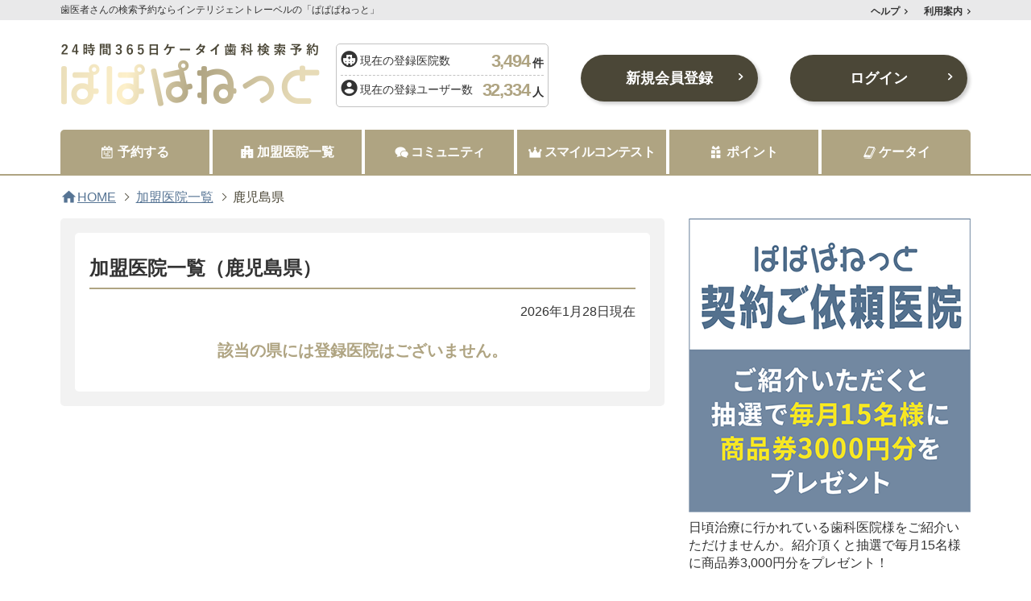

--- FILE ---
content_type: text/html; charset=EUC-JP
request_url: https://www.papapa.net/clnic/clnic_pref.php?prcd=46
body_size: 9857
content:
<!DOCTYPE html>
<html lang="ja">
<head>
<meta http-equiv="Content-Type" content="text/html; charset=euc-jp" />
<meta http-equiv="Content-Script-Type" content="text/javascript" />
<meta http-equiv="Content-Style-Type" content="text/css">
<title>加盟医院一覧（鹿児島県）｜歯医者さんの検索予約ならインテリジェントレーベルの「ぱぱぱねっと」</title>
<meta name="keywords" content="診療予約,システム,歯医者,検索,歯科,携帯,ぱぱぱ,歯科医院,簡単診療予約,パパパ,papapa,予約検索,システム,i-mode,ez-web,Vodafone live!" />
<meta name="description" content="加盟医院一覧（鹿児島県）｜携帯歯科診療予約システム“ぱぱぱねっと”は、歯が痛い！そんなとき簡単に歯科医院の予約ができるシステムです。インテリジェントレーベルが運営。" />
<meta name="viewport" content="width=device-width,user-scalable=no,maximum-scale=1" />
<link href="https://fonts.googleapis.com/icon?family=Material+Icons" rel="stylesheet">
<link rel="stylesheet" href="/assets/css/import.css" type="text/css" media="all" />
<script type="text/javascript" src="/assets/js/jquery-1.10.2.js"></script>
<script type="text/javascript" src="/assets/js/common.js"></script>
<script type="text/javascript" src="/assets/js/jquery.matchHeight.js"></script>
<!---->
<!--ヘッド-->
<!-- Global site tag (gtag.js) - Google Analytics -->
<script async src="https://www.googletagmanager.com/gtag/js?id=UA-2448352-3"></script>
<script>
  window.dataLayer = window.dataLayer || [];
  function gtag(){dataLayer.push(arguments);}
  gtag('js', new Date());

  gtag('config', 'UA-2448352-3');
</script>
<!-- Global site tag (gtag.js) - Google Analytics -->
<script async src="https://www.googletagmanager.com/gtag/js?id=G-KTT844KP3W"></script>
<script>
  window.dataLayer = window.dataLayer || [];
  function gtag(){dataLayer.push(arguments);}
  gtag('js', new Date());

  gtag('config', 'G-KTT844KP3W');
</script>
<!----></head>
<body>
<!---->
<!--アナリティクスボディ-->
<!---->
<div id="wrapper">

<!-- __header.tpl start -->

<script language="javascript">
    function mCallHtml(url){
        if ((navigator.userAgent.indexOf('iPhone') > 0 && navigator.userAgent.indexOf('iPad') == -1) || navigator.userAgent.indexOf('iPod') > 0 || navigator.userAgent.indexOf('Android') > 0) {
        var yoyaku_url ="";
        if( url == "yoyaku.html" ){
        // 予約
        yoyaku_url = "https://www.papapa.net/index2.php";
        }else{
        // 登録
        yoyaku_url = "https://www.papapa.net/usr/usr_input.php?m=n";
        }
        location.href = yoyaku_url;
        }else{
        window.open("/"+url,""," width=215,height=465,resizable=yes,scrollbars=yes");
        }
    }
    $(function(){
        $('.sec03 .box02 .special li .txt').matchHeight();
        $('#tel').blur(function(){
            var telVal = $(this).val();
            telVal = telVal.replace(/-/g, '');
            telVal = telVal.replace(/\s/g, '');
            $(this).val(telVal);
        });
    });
    $(function(){
        if (window.matchMedia( "(max-width: 640px)" ).matches) {
            $('.btn_member:not(.login) a').each(function(){
                var txt = $(this).text();
                $(this).text(
                    txt.replace(/新規会員登録/g,"新規登録")
                );
            });
        }
    });
    $(function(){
    if (window.matchMedia('(max-width: 768px)').matches) {
        $('.js-modal-open').each(function(){
            $(this).on('click',function(){
                var target = $(this).data('target');
                var modal = document.getElementById(target);
                $(modal).fadeIn();
                return false;
            });
        });
        $('.js-modal-close').on('click',function(){
            $('.js-modal').fadeOut();
            return false;
        }); 
          } else {
           }
    });
    </script>
    
  <header class="clearfix">
    <div class="h_area">
      <div class="inner">
        <h1>歯医者さんの検索予約ならインテリジェントレーベルの「ぱぱぱねっと」</h1>
        <ul class="h_nav">
          <li><a href="/support/help/">ヘルプ</a></li>
          
          <li><a href="/support/user/howto/">利用案内</a></li>
        </ul>
      </div>
    </div>
    <div class="inner clearfix">
			<p class="logo">
				<a href="/index.php">
					<picture>
						<source srcset="/assets/img/common/logo.png" media="(min-width: 641px)" />
						<source srcset="/assets/img/common/logo-sp.svg" media="(max-width: 640px)" />
						<img src="/assets/img/common/logo.png" alt="24時間365日ケータイ歯科検索予約 ぱぱぱねっと"/>
					</picture>
				</a>
			</p>
			<p class="quocard">
				<a href="/point/">
					<img src="/assets/img/common/quocard.jpg" alt="QUOカード"/>
				</a>
			</p>

      <div class="number">
        <dl class="fst">
          <dt class="hosp">現在の登録医院数</dt>
          <dd><span>3,494</span>件</dd>
        </dl>
        <dl>
          <dt class="user">現在の登録ユーザー数</dt>
          <dd><span>32,334</span>人</dd>
        </dl>
      </div>

      <p class="biginner"><a href="/support/user/index.html" class="alpha"><img src="/assets/img/common/img_head_beginner.png" alt="初めての方へ いつでもどこでもカンタン予約機能をご紹介！"></a></p>
            <p class="btn_member"><a class="" href="https://www.papapa.net/user/signup.php">新規会員登録</a></p>
        <p class="btn_member login"><a href="https://www.papapa.net/user/login.php">ログイン</a></p>
    


      <p class="menu_sp sp"><a id="panel-btn"><span id="panel-btn-icon"></span></a></p>
	</div>

   <div class="sp_menu sp">
			<div class="menu-box" style="display:none;">
				<div class="menu-box-inner">
					<ul class="menu-list-index">
						<li><a href="/index.php">HOME</a></li>
						<li><a href="/clnic/clnic_map.php">加盟医院一覧</a></li>
						<li><a href="/community/">コミュニティ</a></li>
						<li><a href="/community/smile/">スマイルコンテスト</a></li>
						<li><a href="/point/">ポイント</a></li>
						<li><a href="javascript:;" onclick="mCallHtml('yoyaku.html')">ケータイ</a></li>
						<li><a href="/support/help/">ヘルプ</a></li>
						<li><a href="/support/user/howto/">利用案内</a></li>
					</ul>
											<ul class="menu-list-btn">
							<li><a href="/user/login.php">ログイン</a></li>
							<li><a href="/user/signup.php">新規会員登録</a></li>
						</ul>
					          <p id="menu-box__btn"><span>×閉じる</span></p>
				</div>
			</div>
		</div>
    
  </header>

  <nav>
    <ul>
      <li><a href="/reserve/hsp_search.php"><span>予約する</span></a></li>
      <li><a href="/clnic/clnic_map.php"><span>加盟医院一覧</span></a></li>
      <li><a href="/community/index.php"><span>コミュニティ</span></a></li>
      <li><a href="/community/smile/"><span>スマイルコンテスト</span></a></li>
      <li><a href="/point/index.php"><span>ポイント</span></a></li>
      <li><a href="javascript:;" onClick="mCallHtml('yoyaku.html')"><span>ケータイ</span></a></li>
    </ul>
  </nav>
<!-- __header.tpl end -->
  <article id="pref">

    <nav class="breadcrumb">
        <ol>
            <li><span class="material-icons">home</span><a href="/index.php">HOME</a></li>
            <li><span><a href="clnic_map.php">加盟医院一覧</a></span></li>
            <li><span>鹿児島県</span></li>
        </ol>
    </nav>

    <section class="sec01">
      <div class="inner">
        <div class="left_area">
          <div class="box01">
            <h3><span>加盟医院一覧（鹿児島県）</span></h3>
            <p class="now">2026年1月28日現在</p>
                          <h4>該当の県には登録医院はございません。</h4>
                      </div>
        </div>

        <div class="right_area">
          <!-- __right_area.tpl -->
<ul>
	<li>
	  <figure><a href="https://www.sipstool.com/iljjp/anq/index.php?p=20090722092738" target="_blank" class="alpha"><img src="/assets/img/top/bnr_published.jpg" alt="ぱぱぱねっと掲載ご依頼医院"></a></figure>
	  <p>日頃治療に行かれている歯科医院様をご紹介いただけませんか。紹介頂くと抽選で毎月15名様に商品券3,000円分をプレゼント！</p>
	</li>
	<li>
	  <figure><a href="/community/friends/" class="alpha"><img src="/assets/img/top/bnr_introduction.jpg" alt="ぱぱぱねっと紹介プログラム"></a></figure>
	  <p>歯医者さんが探せて、直接予約できて、さらにポイント特典がついてくる！お得なぱぱぱねっとをお友達にもぜひ紹介してくださいね☆</p>
	</li>
	
</ul>        </div>

      </div>
    </section>

  </article>
  
  <!-- __footer.tpl -->
  <footer>
    <div class="block01">
      <div class="inner">
        <ul class="fnav">
          <li><a href="/">HOME</a></li>
          <li><a href="/support/dentist/">歯科医院様へ</a></li>
          <li><a href="/info/press/">プレスリリース</a></li>
          <li><a href="/info/ad/">広告掲載について</a></li>
          <li><a href="/support/sitemap/">サイトマップ</a></li>
          <li><a href="/info/intelligent-label/">会社概要</a></li>
          <li><a href="/info/policy/">個人情報保護方針</a></li>
          <li><a href="/support/inquiry.php">お問い合わせ</a></li>
        </ul>
        <p class="logo"><img src="/assets/img/common/logo_f.png" alt="24時間365日ケータイ歯科検索予約 ぱぱぱねっと 運営：インテリジェントレーベル株式会社"></p>
      </div>
    </div>
    <div class="block02">
      <p>[PR] <a href="https://www.ilj.jp/" target="_blank">ホームページ制作 福岡</a> ｜ <a href="https://www.sipstool.jp/" target="_blank">メールフォーム作成 アクセスログ解析 ショッピングカート ASP</a>
      </p>
    </div>
    <p class="copy">&copy; 2005 インテリジェント レーベル 株式会社 All rights reserved.</p>
  </footer>
  <div id="pageTop"><a href="#wrapper" class="alpha"><img src="/assets/img/common/btn_pagetop.png" alt="ページの先頭へ戻る"></a></div>
</div>
</body>
</html>

--- FILE ---
content_type: text/css
request_url: https://www.papapa.net/assets/css/import.css
body_size: 84
content:
@import "reset.css"; 
@import "base.css"; 
@import "style.css"; 
@import "pg.css"; 


--- FILE ---
content_type: text/css
request_url: https://www.papapa.net/assets/css/base.css
body_size: 57770
content:
@charset "UTF-8";

/* html
------------------------------------------------- */

html {
  overflow-y: scroll;
  height: 100%;
  scroll-behavior: smooth;
}


/* body
------------------------------------------------- */

body {
  width: 100%;
  height: 100%;
  color: #333;
  font-size: 16px;
  font-family: YuGothic, 'Yu Gothic', 'ヒラギノ角ゴシック', 'Hiragino Sans', sans-serif;
  line-height: 1.6;
  _display: inline;
  _zoom: 1;
}
@media (min-width: 641px) {
body {
min-width: 1130px;
}
}

body .pc {
  display: block;
}

body .sp {
  display: none;
}

@media (min-device-width: 641px) and (max-device-width: 1024px) {
  body {
    min-width: 1024px;
  }
}

@media (max-width: 640px) {
  body {
    min-width: 320px;
    max-width: 640px;
    font-size: 12px;
  }
  body img {
    width: 100%;
    height: auto;
  }
  body .pc {
    display: none;
  }
  body .sp {
    display: block;
  }
}


/* wrapper
------------------------------------------------- */

#wrapper {
  width: 100%;
  height: 100%;
  min-height: 100%;
  margin: 0 auto;
  padding: 0;
  text-align: left;
  position: relative;
}


/* header
------------------------------------------------- */

header .h_area {
  background: #e9e9ea;
}

header .h_area>.inner {
  max-width: 1130px;
  margin: 0 auto;
  overflow: hidden;
}

header .h_area>.inner h1 {
  float: left;
  padding-top: 3px;
  font-size: 12px;
}

header .h_area>.inner .h_nav {
  float: right;
  overflow: hidden;
}

header .h_area>.inner .h_nav li {
  float: left;
  margin-left: 20px;
}

header .h_area>.inner .h_nav li a {
  padding-right: 10px;
  font-size: 12px;
  font-weight: bold;
  position: relative;
  -webkit-transition: 0.3s ease-in-out;
  -moz-transition: 0.3s ease-in-out;
  -o-transition: 0.3s ease-in-out;
  transition: 0.3s ease-in-out;
}

header .h_area>.inner .h_nav li a:after {
  content: "";
  position: absolute;
  top: 30%;
  right: 0;
  background: url("../img/common/icon_arrow_hnav.png") no-repeat center center;
  width: 4px;
  height: 7px;
}

header .h_area>.inner .h_nav li a:hover {
  color: #888;
  text-decoration: none;
  -moz-transition: .5s;
  -webkit-transition: .5s;
  -o-transition: .5s;
  -ms-transition: .5s;
  transition: .5s;
}

header>.inner {
  max-width: 1130px;
  margin: 0 auto;
  padding: 28px 0;
}

header>.inner .logo {
  width: 322px;
  float: left;
}
@media (min-width: 641px) {
  header>.inner {
      display: flex;
      align-items: center;
  }
}

header>.inner .number {
  border-radius: 5px;
  border: 1px solid #c3c3c3;
  width: 252px;
  float: left;
  margin-left: 20px;
  padding: 3px 5px;
}

header>.inner .number dl {
  overflow: hidden;
}

header>.inner .number dl.fst {
  border-bottom: 1px dashed #c3c3c3;
}

header>.inner .number dl dt {
  float: left;
  padding-top: 6px;
  padding-left: 24px;
  font-size: 14px;
  position: relative;
}

header>.inner .number dl dt.hosp:before {
  content: "";
  position: absolute;
  top: 20%;
  left: 0;
  background: url("../img/common/icon_hospital.png") no-repeat center center;
  width: 21px;
  height: 21px;
}

header>.inner .number dl dt.user:before {
  content: "";
  position: absolute;
  top: 20%;
  left: 0;
  background: url("../img/common/icon_user.png") no-repeat center center;
  width: 21px;
  height: 21px;
}

header>.inner .number dl dd {
  float: right;
  font-size: 14px;
  font-weight: bold;
}

header>.inner .number dl dd span {
  padding-right: 3px;
  color: #afa482;
  font-size: 22px;
  letter-spacing: -0.05em;
}

header>.inner .biginner {
  width: 253px;
  float: left;
  margin-left: 12px;
  padding-top: 8px;
  display: none;
}

header>.inner .btn_member {
  width: 220px;
  float: right;
  padding-top: 8px;
  margin-left: auto;
}

header>.inner .btn_member a {
  display: block;
  border-radius: 50px;
  box-shadow: 3px 3px 4px rgba(0, 0, 0, 0.2);
  background: #4b4737;
  padding: 15px 0;
  text-align: center;
  color: #fff;
  font-size: 18px;
  font-weight: bold;
  position: relative;
  -webkit-transition: 0.3s ease-in-out;
  -moz-transition: 0.3s ease-in-out;
  -o-transition: 0.3s ease-in-out;
  transition: 0.3s ease-in-out;
}

header>.inner .btn_member a:after {
  content: "";
  position: absolute;
  top: 40%;
  right: 8%;
  background: url("../img/common/icon_arrow_btn_w.png") no-repeat center center;
  width: 6px;
  height: 9px;
}

header>.inner .btn_member a:hover {
  background: #5b5748;
  text-decoration: none;
  -moz-transition: .5s;
  -webkit-transition: .5s;
  -o-transition: .5s;
  -ms-transition: .5s;
  transition: .5s;
}

header>.inner .login-header {
    display: flex;
    align-items: center;
    justify-content: space-between;
    width: 510px;
    margin-left: auto;
}
header>.inner .login-header .biginner {
    display: block;
}
header>.inner .login-header + .btn_member {
    display: none;
}
header>.inner .login-header .login-welcome {
    flex-shrink: 0;
    width: 290px;
    text-align: right;
    padding-left: 1em;
    border-left: 1px dashed #e9e9ea;
    box-sizing: border-box;
    display: flex;
    flex-wrap: wrap;
    justify-content: space-between;
}
header>.inner .login-header .login-welcome span {
    font-weight: bold;
}
header>.inner .login-header .login-welcome__txt {
    margin: 0 0 0.3em auto;
    display: flex;
    flex-wrap: wrap;
    align-items: baseline;
    width: 100%;
    justify-content: end;
    line-height: 1.2;
    font-size: 15px;
}
header>.inner .login-header .login-welcome__txt .name {
    margin: 0 0.3em;
}
header>.inner .login-header .login-welcome__txt .sama {
    font-size: 12px;
}
header>.inner .login-header .login-welcome__txt.point {
    margin-bottom: 0.5em;
}
header>.inner .login-header .login-welcome__txt.point .point {
    color: #afa482;
    font-weight: bold;
    font-size: 20px;
}
header>.inner .login-header .login-welcome__txt.point,
header>.inner .login-header .login-welcome__txt.point span.point span {
    font-size: 14px;
}
header>.inner .login-header .login-welcome span.now {
    margin-right: 0.3em;
}
header>.inner .login-header .login-welcome__txt.point span.point span {
    margin-left: 0.3em;
}

header>.inner .login-header .login-welcome a {
    font-weight: bold;
    font-size: 12px;
    background: #e9e9ea;
    border-radius: 50px;
    display: flex;
    line-height: 1;
    align-items: center;
    justify-content: center;
    height: 30px;
    width: 48.5%;
    padding-left: 1.5em;
    box-sizing: border-box;
    position: relative;
    transition: all ease 3s;
}
header>.inner .login-header .login-welcome a:hover {
  opacity: .6;
  text-decoration: none;
}
header>.inner .login-header .login-welcome a.login-welcome__mypage::before {
    content: "";
    position: absolute;
    top: 50%;
    transform: translateY(-50%);
    left: 0.7em;
    background: url(../img/common/icon_user.png) center / contain no-repeat;
    width: 18px;
    height: 18px;
}
header>.inner .login-header .login-welcome a.login-welcome__logout::before {
    content: "";
    position: absolute;
    top: 50%;
    transform: translateY(-50%);
    left: 0.7em;
    background: url(../img/common/icon_logout.svg) center / contain no-repeat;
    width: 18px;
    height: 18px;
}

@media (max-width: 640px) {
  header>.inner .login-header {
    display: none;
  }
header>.inner .login-header .login-welcome__txt.point {
    display: none;
}
}

@media (min-device-width: 641px) and (max-device-width: 1024px) {
  header .h_area>.inner {
    max-width: 98%;
  }
  header>.inner {
    max-width: 98%;
    padding: 28px 0;
  }
  header>.inner .logo {
    width: 25%;
  }
  header>.inner .logo img {
    width: 100%;
    height: auto;
  }
  header>.inner .number {
    width: 25%;
    margin-left: 15px;
  }
  header>.inner .number dl dd span {
    font-size: 20px;
  }
  header>.inner .biginner {
    width: 22%;
    padding-top: 15px;
  }
  header>.inner .biginner img {
    width: 100%;
    height: auto;
  }
  header>.inner .btn_member {
    width: 22%;
  }
}

@media (max-width: 640px) {
  header {
    position: fixed;
    top: 0;
    left: 0;
    background: #fff;
    width: 100%;
    height: auto;
    margin: 0;
    padding: 0;
    z-index: 9999;
    height: 55px;
  }
  header .h_area {
    display: none;
  }
  header>.inner {
    max-width: 94%;
    padding: 2% 3%;
  }
  header>.inner .logo {
    width: 40%;
    float: left;
    padding: 1.2% 0 0;
  }
  header>.inner .number {
    display: none;
  }
  header>.inner .biginner {
    display: none;
  }
  header>.inner .btn_member {
    display: none;
  }
  header>.inner .menu_sp {
    width: 5%;
    float: right;
    padding: 2% 0 0;
  }
  header>.inner #panel-btn {
    display: inline-block;
    position: relative;
  }
  header>.inner #panel-btn-icon {
    display: block;
    position: absolute;
    top: 50%;
    left: 50%;
    background: #afa482;
    width: 20px;
    height: 3px;
    margin: -1px 0 0 -10px;
    transition: .2s;
  }
  header>.inner #panel-btn-icon:before, header>.inner #panel-btn-icon:after {
    display: block;
    content: "";
    position: absolute;
    top: 50%;
    left: 50%;
    background: #afa482;
    width: 20px;
    height: 3px;
    margin-left: -10px;
    transition: .3s;
  }
  header>.inner #panel-btn-icon:before {
    margin-top: -9px;
  }
  header>.inner #panel-btn-icon:after {
    margin-top: 6px;
  }
  header>.inner #panel-btn .close {
    background: transparent;
  }
  header>.inner #panel-btn .close:before, header>.inner #panel-btn .close:after {
    margin-top: 0;
  }
  header>.inner #panel-btn .close:before {
    transform: rotate(-45deg);
    -webkit-transform: rotate(-45deg);
  }
  header>.inner #panel-btn .close:after {
    transform: rotate(-135deg);
    -webkit-transform: rotate(-135deg);
  }
  header .menu-box {
    display: block;
    background: #afa482;
    position: fixed;
    width: 100%;
    top: 55px;
    left: 0;
    bottom: 0;
    z-index: 9998;
    overflow-y: scroll;
  }
  header .menu-box:after {
    content: "";
  }
  header .menu-box .menu-box-inner {
    display: block;
    width: 90%;
    padding: 5% 5%;
    overflow: scroll;
  }
  header .menu-box .menu-box-inner .menu-list-btn {
    width: 94%;
    margin: 0 auto 5%;
    overflow: hidden;
  }
  header .menu-box .menu-box-inner .menu-list-btn>li {
    width: 48%;
    float: left;
  }
  header .menu-box .menu-box-inner .menu-list-btn>li:last-child {
    float: right;
  }
  header .menu-box .menu-box-inner .menu-list-btn>li a {
    display: block;
    border-radius: 50px;
    border: 1px solid #afa482;
    background: #fff;
    padding: 1em 0;
    text-align: center;
    color: #afa482;
    font-weight: bold;
    position: relative;
    font-size: 14px;
  }
  header .menu-box .menu-box-inner .menu-list-btn>li a:after {
    content: "";
    position: absolute;
    top: 38%;
    right: 7%;
    background: url("../img/common/icon_arrow_btn01_sml.png") no-repeat center center;
    width: 4px;
    height: 7px;
  }
  header .menu-box .menu-box-inner .menu-list-btn>li a:hover {
    text-decoration: none;
  }
  header .menu-box .menu-box-inner .menu-list-index {
    clear: both;
  }
  header .menu-box .menu-box-inner .menu-list-index>li a {
    display: block;
    padding: 2% 0 2% 4%;
    color: #fff;
    font-size: 14px;
    font-weight: bold;
    text-decoration: none;
    position: relative;
  }
  header .menu-box .menu-box-inner .menu-list-index>li a:before {
    content: "";
    background: url("../img/common/icon_arrow_btn_w.png") no-repeat center center;
    background-size: 100% auto;
    position: absolute;
    top: 38%;
    left: 0;
    width: 6px;
    height: 9px;
  }

    header>.inner .login-header {
        display: block;
        width: auto;
    }
    header>.inner .login-header .biginner {
        display: none;
    }
    header>.inner .login-header .login-welcome {
        width: auto;
        display: block;
        position: absolute;
        top: 50%;
        transform: translateY(-50%);
        right: 15%;
        border: none;
    }
    header>.inner .login-header .login-welcome__txt {
        margin: 0;
        display: block;
        line-height: 1.4;
        font-size: 12px;
    }
    header>.inner .login-header .login-welcome span {
        font-weight: normal;
    }
    header>.inner .login-header .login-welcome span.welcome {
        display: block;
    }
    header>.inner .login-header .login-welcome__txt span.name {
        margin: 0;
    }
    header>.inner .login-header .login-welcome__txt .sama {
        margin-left: 0.3em;
    }
    header>.inner .login-header .login-welcome a {
        display: none;
    }

}


/* nav
------------------------------------------------- */

nav {
  border-bottom: 2px solid #afa482;
}

nav ul {
  max-width: 1130px;
  margin: 0 auto;
  overflow: hidden;
}

nav ul li {
  width: 185px;
  float: left;
  margin-right: 4px;
}

nav ul li:first-child a {
  border-radius: 5px 0 0 0;
}

nav ul li:first-child a span {
  padding-left: 20px;
  position: relative;
}

nav ul li:first-child a span:before {
  content: "";
  position: absolute;
  top: 8%;
  left: 0;
  background: url("../img/common/icon_nav01.png") no-repeat center center;
  width: 14px;
  height: 16px;
}

nav ul li:nth-child(2) a span {
  padding-left: 20px;
  position: relative;
}

nav ul li:nth-child(2) a span:before {
  content: "";
  position: absolute;
  top: 8%;
  left: 0;
  background: url("../img/common/icon_nav02.png") no-repeat center center;
  width: 16px;
  height: 16px;
}

nav ul li:nth-child(3) a span {
  padding-left: 20px;
  letter-spacing: -0.05em;
  position: relative;
}

nav ul li:nth-child(3) a span:before {
  content: "";
  position: absolute;
  top: 8%;
  left: 0;
  background: url("../img/common/icon_nav03.png") no-repeat center center;
  width: 17px;
  height: 16px;
}

nav ul li:nth-child(4) a span {
  padding-left: 20px;
  letter-spacing: -0.05em;
  position: relative;
}

nav ul li:nth-child(4) a span:before {
  content: "";
  position: absolute;
  top: 8%;
  left: 0;
  background: url("../img/common/icon_nav04.png") no-repeat center center;
  width: 17px;
  height: 16px;
}

nav ul li:nth-child(5) a span {
  padding-left: 20px;
  position: relative;
}

nav ul li:nth-child(5) a span:before {
  content: "";
  position: absolute;
  top: 8%;
  left: 0;
  background: url("../img/common/icon_nav05.png") no-repeat center center;
  width: 14px;
  height: 16px;
}

nav ul li:last-child {
  margin-right: 0;
}

nav ul li:last-child a {
  border-radius: 0 5px 0 0;
}

nav ul li:last-child a span {
  padding-left: 20px;
  position: relative;
}

nav ul li:last-child a span:before {
  content: "";
  position: absolute;
  top: 8%;
  left: 0;
  background: url("../img/common/icon_nav06.png") no-repeat center center;
  width: 17px;
  height: 16px;
}

nav ul li a {
  display: block;
  background: #afa482;
  padding: 15px 0;
  text-align: center;
  color: #fff !important;
  font-weight: bold;
  -webkit-transition: 0.3s ease-in-out;
  -moz-transition: 0.3s ease-in-out;
  -o-transition: 0.3s ease-in-out;
  transition: 0.3s ease-in-out;
}

nav ul li a:hover {
  background: #bfb597;
  text-decoration: none;
  -moz-transition: .5s;
  -webkit-transition: .5s;
  -o-transition: .5s;
  -ms-transition: .5s;
  transition: .5s;
}

@media (min-device-width: 641px) and (max-device-width: 1024px) {
  nav ul {
    max-width: 98%;
  }
  nav ul li {
    width: 16.25%;
    margin-right: 0.5%;
  }
}

@media (max-width: 640px) {
  nav {
    display: none;
  }
}


/* article
------------------------------------------------- */

article {
  width: 100%;
  padding-bottom: 100px;
}

@media (max-width: 640px) {
  article {
    margin-top: 15%;
    padding-bottom: 15%;
  }
}

* html #pageTop {
  position: absolute;
}

#pageTop {
  position: fixed;
  right: 2%;
  bottom: 5.5%;
  width: 55px;
  height: 63px;
  z-index: 900;
}

@media (max-width: 640px) {
  #pageTop {
    width: 10%;
    height: auto;
    right: 2.2%;
    bottom: 1.2%;
    z-index: 9997;
  }
}


/* footer
------------------------------------------------- */

footer .block01 {
  background: #f6f5f2;
  padding: 50px 0 30px;
}

footer .block01 .inner {
  max-width: 765px;
  margin: 0 auto;
}

footer .block01 .inner ul {
  margin-bottom: 35px;
  overflow: hidden;
}

footer .block01 .inner ul li {
  width: 183px;
  float: left;
  margin-right: 10px;
}

footer .block01 .inner ul li:nth-child(-n+4) {
  margin-bottom: 10px;
}

footer .block01 .inner ul li:nth-child(4) {
  margin-right: 0;
}

footer .block01 .inner ul li:nth-child(5) {
  margin-left: 94px;
}

footer .block01 .inner ul li a {
  display: block;
  border-radius: 50px;
  border: 1px solid #d9d9d9;
  background: #fff;
  padding: 8px 0;
  text-align: center;
  font-size: 14px;
  position: relative;
  -webkit-transition: 0.3s ease-in-out;
  -moz-transition: 0.3s ease-in-out;
  -o-transition: 0.3s ease-in-out;
  transition: 0.3s ease-in-out;
}

footer .block01 .inner ul li a:after {
  content: "";
  position: absolute;
  top: 38%;
  right: 5%;
  background: url("../img/common/icon_arrow_fnav.png") no-repeat center center;
  width: 6px;
  height: 9px;
}

footer .block01 .inner ul li a:hover {
  background: #f5f1e4;
  text-decoration: none;
  -moz-transition: .5s;
  -webkit-transition: .5s;
  -o-transition: .5s;
  -ms-transition: .5s;
  transition: .5s;
}

footer .block01 .inner .logo {
  text-align: center;
}

footer .block02 {
  max-width: 765px;
  margin: 0 auto;
  padding: 20px 0;
  text-align: center;
}

footer .block02 p {
  font-size: 12px;
}

footer .copy {
  background: #f5f5f5;
  padding: 18px 0;
  text-align: center;
  font-size: 12px;
}

@media (max-width: 640px) {
  footer .block01 {
    padding: 6% 0;
  }
  footer .block01 .inner {
    max-width: 96%;
  }
  footer .block01 .inner ul {
    margin-bottom: 6%;
  }
  footer .block01 .inner ul li {
    width: 49%;
    margin-right: 0;
    margin-bottom: 2%;
  }
  footer .block01 .inner ul li:nth-child(-n+4) {
    margin-bottom: 2%;
  }
  footer .block01 .inner ul li:nth-child(even) {
    float: right;
  }
  footer .block01 .inner ul li:nth-child(4) {
    margin-right: 0;
  }
  footer .block01 .inner ul li:nth-child(5) {
    margin-left: 0;
  }
  footer .block01 .inner ul li a {
    padding: 3% 0;
    font-size: 12px;
  }
  footer .block01 .inner ul li a:hover {
    background: #fff;
  }
  footer .block01 .inner .logo {
    width: 50%;
    margin: 0 auto;
  }
  footer .block02 {
    max-width: 96%;
    padding: 4% 0;
  }
  footer .block02 p {
    font-size: 11px;
  }
  footer .copy {
    padding: 4% 0;
    font-size: 10px;
  }
}


/* *******************************************
     common
******************************************* */


/* link
------------------------------------------------- */

a:link, a:visited {
  color: #333;
  text-decoration: none;
}

a {
  cursor: pointer;
  transition: opacity ease .3s;
}

a:hover, a:active {
  text-decoration: none;
}

/* alpha
------------------------------------------------- */

a.alpha img {
  -webkit-transition: 0.3s ease-in-out;
  -moz-transition: 0.3s ease-in-out;
  -o-transition: 0.3s ease-in-out;
  transition: 0.3s ease-in-out;
}

a.alpha:hover img {
  opacity: 0.7;
  filter: alpha(opacity=70);
  -moz-transition: .5s;
  -webkit-transition: .5s;
  -o-transition: .5s;
  -ms-transition: .5s;
  transition: .5s;
}


/* clearfix
------------------------------------------------- */

.clearfix:after {
  content: ".";
  display: block;
  height: 0;
  clear: both;
  visibility: hidden;
}


/* breadcrumb
------------------------------------------------- */

.breadcrumb {
  border: none;
  width: 100%;
  max-width: 1130px;
  margin: 1em auto;
  box-sizing: border-box;
}

.breadcrumb ol {
  display: flex;
  align-items: center;
  list-style: none;
}

.breadcrumb ol li {
  display: flex;
  align-items: center;
  line-height: 1;
}

.breadcrumb ol li span {
  color: #4b4737;
}

.breadcrumb ol li span.material-icons {
  line-height: 1;
  font-size: 21px;
  display: block;
  color: #567494;
}

.breadcrumb ol li a {
  line-height: 1;
  display: flex;
  align-items: center;
  color: #567494;
  text-decoration: underline;
}

.breadcrumb ol li a::after {
  content: "";
  display: inline-block;
  width: 6px;
  height: 6px;
  margin: 0 0.6em 0 0.5em;
  border-top: 1px solid #4b4737;
  border-right: 1px solid #4b4737;
  transform: rotate(45deg);
}

@media (max-width: 640px) {
  .breadcrumb {
    display: block !important;
    background: #f6f5f2;
    padding: 2%;
  }
  .breadcrumb ol {
    flex-wrap: wrap;
  }
  .breadcrumb ol li {
    line-height: 1.6;
  }
  .breadcrumb ol li span.material-icons {
    font-size: 16px;
  }
}



.search {
  background: #e5e5e5;
  width: 325px;
  float: left;
  margin-top: 35px;
  padding: 30px 30px;
}

.search h3 {
  margin-bottom: 20px;
  text-align: center;
  font-size: 14px;
  font-weight: bold;
}

.search h3 span {
  padding-left: 25px;
  font-size: 20px;
  position: relative;
}

.search h3 span:before {
  content: "";
  position: absolute;
  top: 10%;
  left: 0;
  background: url("../img/top/icon_search.png") no-repeat center center;
  width: 21px;
  height: 21px;
}

.search ul {
  overflow: hidden;
}

.search ul li {
  width: 49%;
  float: left;
  margin-bottom: 2%;
  padding: 0 !important;
}

.search ul li:nth-child(odd) {
  clear: both;
}

.search ul li:nth-child(even) {
  float: right;
}

.search ul li:last-child {
  margin-bottom: 0;
}

.search ul li a {
  display: block;
  background: #fff;
  padding: 12px 0;
  text-align: center;
  color: #afa482;
  font-weight: bold;
  -webkit-transition: 0.3s ease-in-out;
  -moz-transition: 0.3s ease-in-out;
  -o-transition: 0.3s ease-in-out;
  transition: 0.3s ease-in-out;
}

.search ul li a:hover {
  background: #f5f1e4;
  text-decoration: none;
  -moz-transition: .5s;
  -webkit-transition: .5s;
  -o-transition: .5s;
  -ms-transition: .5s;
  transition: .5s;
}

@media (min-device-width: 641px) and (max-device-width: 1024px) {
  .search {
    width: 28%;
    margin-top: 20px;
    padding: 30px 2%;
  }
}

@media (max-width: 640px) {
  .search {
    width: 94%;
    float: none;
    margin-top: 6%;
    padding: 5% 3%;
  }
  .search h3 {
    margin-bottom: 4%;
    font-size: 12px;
  }
  .search h3 span {
    padding-left: 25px;
    font-size: 18px;
  }
  .search ul li {
    margin-bottom: 2%;
  }
  .search ul li a {
    padding: 4% 0;
  }
  .search ul li a:hover {
    background: #fff;
  }
}

.map {
  width: 650px;
  float: right;
    display: flex;
    position: relative;
    font-family: inherit;
    height: 100%;
    background-color: transparent;
    border-width: 0px;
    border-color: transparent;
    border-style: solid;
    border-radius: 0px;
    padding: 0px;
    overflow: hidden;
}
.map ul {
    display: grid;
    display: -ms-grid;
    position: relative;
    background: url(../img/top/img_line_map.png) no-repeat 30% 46%;
    width: 100%;
    height: 100%;
    grid-template-rows: 4.545% 4.545% 4.545% 4.545% 4.545% 4.545% 4.545% 4.545% 4.545% 4.545% 4.545% 4.545% 4.545% 4.545% 4.545% 4.545% 4.545% 4.545% 4.545% 4.545% 4.545% 4.545%;
    grid-template-columns: 1.852% 1.852% 1.852% 1.852% 1.852% 1.852% 1.852% 1.852% 1.852% 1.852% 1.852% 1.852% 1.852% 1.852% 1.852% 1.852% 1.852% 1.852% 1.852% 1.852% 1.852% 1.852% 1.852% 1.852% 1.852% 1.852% 1.852% 1.852% 1.852% 1.852% 1.852% 1.852% 1.852% 1.852% 1.852% 1.852% 1.852% 1.852% 1.852% 1.852% 1.852% 1.852% 1.852% 1.852% 1.852% 1.852% 1.852% 1.852% 1.852% 1.852% 1.852% 1.852% 1.852% 1.852%;
    -ms-grid-rows: 4.545% 4.545% 4.545% 4.545% 4.545% 4.545% 4.545% 4.545% 4.545% 4.545% 4.545% 4.545% 4.545% 4.545% 4.545% 4.545% 4.545% 4.545% 4.545% 4.545% 4.545% 4.545%;
    -ms-grid-columns: 1.852% 1.852% 1.852% 1.852% 1.852% 1.852% 1.852% 1.852% 1.852% 1.852% 1.852% 1.852% 1.852% 1.852% 1.852% 1.852% 1.852% 1.852% 1.852% 1.852% 1.852% 1.852% 1.852% 1.852% 1.852% 1.852% 1.852% 1.852% 1.852% 1.852% 1.852% 1.852% 1.852% 1.852% 1.852% 1.852% 1.852% 1.852% 1.852% 1.852% 1.852% 1.852% 1.852% 1.852% 1.852% 1.852% 1.852% 1.852% 1.852% 1.852% 1.852% 1.852% 1.852% 1.852%;
}
.map ul li {
    position: relative;
    display: flex;
    cursor: pointer;
    margin: 1px;
    flex-direction: column;
    justify-content: center;
    align-items: center;
    text-align: center;
    box-sizing: border-box;
    overflow: hidden;
    white-space: normal;
    transition: opacity ease .3s;
}
.map ul li:hover {
  opacity: .6;
}
.map ul li a {
    color: #fff;
    font-weight: bold;
    line-height: 1.2;
    padding: 6% 0;
    width: 100%;
    height: 100%;
    display: flex;
    align-items: center;
    flex-direction: column;
    justify-content: center;
}
.map ul li a span {
    font-size: 12px;
}

.map ul li:nth-child(1) {
    grid-column: 41 / 55;
    -ms-grid-column: 41;
    -ms-grid-column-span: 14;
    grid-row: 1 / 5;
    -ms-grid-row: 1;
    -ms-grid-row-span: 4;
    background: #87a2c1;
    z-index: 29;
}
.map ul li:nth-child(2) {
    grid-column: 41 / 53;
    -ms-grid-column: 41;
    -ms-grid-column-span: 12;
    grid-row: 5 / 7;
    -ms-grid-row: 5;
    -ms-grid-row-span: 2;
    background: #76c2e0;
    z-index: 30;
}
.map ul li:nth-child(3) {
    grid-column: 47 / 53;
    -ms-grid-column: 47;
    -ms-grid-column-span: 6;
    grid-row: 7 / 9;
    -ms-grid-row: 7;
    -ms-grid-row-span: 2;
    background: #76c2e0;
    z-index: 33;
}
.map ul li:nth-child(4) {
    grid-column: 47 / 53;
    -ms-grid-column: 47;
    -ms-grid-column-span: 6;
    grid-row: 9 / 11;
    -ms-grid-row: 9;
    -ms-grid-row-span: 2;
    background: #76c2e0;
    z-index: 34;
}
.map ul li:nth-child(5) {
    grid-column: 41 / 47;
    -ms-grid-column: 41;
    -ms-grid-column-span: 6;
    grid-row: 7 / 9;
    -ms-grid-row: 7;
    -ms-grid-row-span: 2;
    background: #76c2e0;
    z-index: 31;
}
.map ul li:nth-child(6) {
    grid-column: 41 / 47;
    -ms-grid-column: 41;
    -ms-grid-column-span: 6;
    grid-row: 9 / 11;
    -ms-grid-row: 9;
    -ms-grid-row-span: 2;
    background: #76c2e0;
    z-index: 32;
}
.map ul li:nth-child(7) {
    grid-column: 45 / 53;
    -ms-grid-column: 45;
    -ms-grid-column-span: 8;
    grid-row: 11 / 13;
    -ms-grid-row: 11;
    -ms-grid-row-span: 2;
    background: #76c2e0;
    z-index: 39;
}
.map ul li:nth-child(8) {
    grid-column: 49 / 53;
    -ms-grid-column: 49;
    -ms-grid-column-span: 4;
    grid-row: 13 / 16;
    -ms-grid-row: 13;
    -ms-grid-row-span: 3;
    background: #ab93ba;
    z-index: 42;
}
.map ul li:nth-child(9) {
    grid-column: 45 / 49;
    -ms-grid-column: 45;
    -ms-grid-column-span: 4;
    grid-row: 13 / 16;
    -ms-grid-row: 13;
    -ms-grid-row-span: 3;
    background: #ab93ba;
    z-index: 41;
}
.map ul li:nth-child(10) {
    grid-column: 41 / 45;
    -ms-grid-column: 41;
    -ms-grid-column-span: 4;
    grid-row: 13 / 16;
    -ms-grid-row: 13;
    -ms-grid-row-span: 3;
    background: #ab93ba;
    z-index: 40;
}
.map ul li:nth-child(11) {
    grid-column: 41 / 49;
    -ms-grid-column: 41;
    -ms-grid-column-span: 8;
    grid-row: 16 / 18;
    -ms-grid-row: 16;
    -ms-grid-row-span: 2;
    background: #ab93ba;
    z-index: 43;
}
.map ul li:nth-child(12) {
    grid-column: 49 / 53;
    -ms-grid-column: 49;
    -ms-grid-column-span: 4;
    grid-row: 16 / 21;
    -ms-grid-row: 16;
    -ms-grid-row-span: 5;
    background: #ab93ba;
    z-index: 46;
}
.map ul li:nth-child(13) {
    grid-column: 41 / 49;
    -ms-grid-column: 41;
    -ms-grid-column-span: 8;
    grid-row: 18 / 20;
    -ms-grid-row: 18;
    -ms-grid-row-span: 2;
    background: #ab93ba;
    z-index: 44;
}
.map ul li:nth-child(14) {
    grid-column: 41 / 49;
    -ms-grid-column: 41;
    -ms-grid-column-span: 8;
    grid-row: 20 / 22;
    -ms-grid-row: 20;
    -ms-grid-row-span: 2;
    background: #ab93ba;
    z-index: 45;
}
.map ul li:nth-child(15) {
    grid-column: 37 / 45;
    -ms-grid-column: 37;
    -ms-grid-column-span: 8;
    grid-row: 11 / 13;
    -ms-grid-row: 11;
    -ms-grid-row-span: 2;
    background: #7fac8c;
    z-index: 35;
}
.map ul li:nth-child(16) {
    grid-column: 33 / 37;
    -ms-grid-column: 33;
    -ms-grid-column-span: 4;
    grid-row: 11 / 13;
    -ms-grid-row: 11;
    -ms-grid-row-span: 2;
    background: #7fac8c;
    z-index: 26;
}
.map ul li:nth-child(17) {
    grid-column: 29 / 33;
    -ms-grid-column: 29;
    -ms-grid-column-span: 4;
    grid-row: 10 / 12;
    -ms-grid-row: 10;
    -ms-grid-row-span: 2;
    background: #7fac8c;
    z-index: 18;
}
.map ul li:nth-child(18) {
    grid-column: 27 / 33;
    -ms-grid-column: 27;
    -ms-grid-column-span: 6;
    grid-row: 12 / 14;
    -ms-grid-row: 12;
    -ms-grid-row-span: 2;
    background: #7fac8c;
    z-index: 19;
}
.map ul li:nth-child(19) {
    grid-column: 37 / 41;
    -ms-grid-column: 37;
    -ms-grid-column-span: 4;
    grid-row: 17 / 19;
    -ms-grid-row: 17;
    -ms-grid-row-span: 2;
    background: #7fac8c;
    z-index: 37;
}
.map ul li:nth-child(20) {
    grid-column: 37 / 41;
    -ms-grid-column: 37;
    -ms-grid-column-span: 4;
    grid-row: 13 / 17;
    -ms-grid-row: 13;
    -ms-grid-row-span: 4;
    background: #7fac8c;
    z-index: 36;
}
.map ul li:nth-child(21) {
    grid-column: 33 / 37;
    -ms-grid-column: 33;
    -ms-grid-column-span: 4;
    grid-row: 13 / 17;
    -ms-grid-row: 13;
    -ms-grid-row-span: 4;
    background: #7fac8c;
    z-index: 27;
}
.map ul li:nth-child(22) {
    grid-column: 37 / 41;
    -ms-grid-column: 37;
    -ms-grid-column-span: 4;
    grid-row: 19 / 22;
    -ms-grid-row: 19;
    -ms-grid-row-span: 3;
    background: #7fac8c;
    z-index: 38;
}
.map ul li:nth-child(23) {
    grid-column: 33 / 37;
    -ms-grid-column: 33;
    -ms-grid-column-span: 4;
    grid-row: 17 / 20;
    -ms-grid-row: 17;
    -ms-grid-row-span: 3;
    background: #7fac8c;
    z-index: 28;
}
.map ul li:nth-child(24) {
    grid-column: 29 / 33;
    -ms-grid-column: 29;
    -ms-grid-column-span: 4;
    grid-row: 18 / 20;
    -ms-grid-row: 18;
    -ms-grid-row-span: 2;
    background: #7fac8c;
    z-index: 24;
}
.map ul li:nth-child(25) {
    grid-column: 29 / 33;
    -ms-grid-column: 29;
    -ms-grid-column-span: 4;
    grid-row: 14 / 16;
    -ms-grid-row: 14;
    -ms-grid-row-span: 2;
    background: #bdca9b;
    z-index: 22;
}
.map ul li:nth-child(26) {
    grid-column: 25 / 29;
    -ms-grid-column: 25;
    -ms-grid-column-span: 4;
    grid-row: 14 / 17;
    -ms-grid-row: 14;
    -ms-grid-row-span: 3;
    background: #bdca9b;
    z-index: 20;
}
.map ul li:nth-child(27) {
    grid-column: 25 / 29;
    -ms-grid-column: 25;
    -ms-grid-column-span: 4;
    grid-row: 17 / 20;
    -ms-grid-row: 17;
    -ms-grid-row-span: 3;
    background: #bdca9b;
    z-index: 21;
}
.map ul li:nth-child(28) {
    grid-column: 21 / 25;
    -ms-grid-column: 21;
    -ms-grid-column-span: 4;
    grid-row: 15 / 19;
    -ms-grid-row: 15;
    -ms-grid-row-span: 4;
    background: #bdca9b;
    z-index: 13;
}
.map ul li:nth-child(29) {
    grid-column: 29 / 33;
    -ms-grid-column: 29;
    -ms-grid-column-span: 4;
    grid-row: 16 / 18;
    -ms-grid-row: 16;
    -ms-grid-row-span: 2;
    background: #bdca9b;
    z-index: 23;
}
.map ul li:nth-child(30) {
    grid-column: 25 / 31;
    -ms-grid-column: 25;
    -ms-grid-column-span: 6;
    grid-row: 20 / 22;
    -ms-grid-row: 20;
    -ms-grid-row-span: 2;
    background: #bdca9b;
    z-index: 25;
}
.map ul li:nth-child(31) {
    grid-column: 17 / 21;
    -ms-grid-column: 17;
    -ms-grid-column-span: 4;
    grid-row: 15 / 17;
    -ms-grid-row: 15;
    -ms-grid-row-span: 2;
    background: #e8c692;
    z-index: 11;
}
.map ul li:nth-child(32) {
    grid-column: 13 / 17;
    -ms-grid-column: 13;
    -ms-grid-column-span: 4;
    grid-row: 15 / 17;
    -ms-grid-row: 15;
    -ms-grid-row-span: 2;
    background: #e8c692;
    z-index: 9;
}
.map ul li:nth-child(33) {
    grid-column: 17 / 21;
    -ms-grid-column: 17;
    -ms-grid-column-span: 4;
    grid-row: 17 / 19;
    -ms-grid-row: 17;
    -ms-grid-row-span: 2;
    background: #e8c692;
    z-index: 12;
}
.map ul li:nth-child(34) {
    grid-column: 13 / 17;
    -ms-grid-column: 13;
    -ms-grid-column-span: 4;
    grid-row: 17 / 19;
    -ms-grid-row: 17;
    -ms-grid-row-span: 2;
    background: #e8c692;
    z-index: 10;
}
.map ul li:nth-child(35) {
    grid-column: 9 / 13;
    -ms-grid-column: 9;
    -ms-grid-column-span: 4;
    grid-row: 15 / 19;
    -ms-grid-row: 15;
    -ms-grid-row-span: 4;
    background: #e8c692;
    z-index: 8;
}
.map ul li:nth-child(36) {
    grid-column: 17 / 23;
    -ms-grid-column: 17;
    -ms-grid-column-span: 6;
    grid-row: 21 / 23;
    -ms-grid-row: 21;
    -ms-grid-row-span: 2;
    background: #de9980;
    z-index: 17;
}
.map ul li:nth-child(37) {
    grid-column: 17 / 23;
    -ms-grid-column: 17;
    -ms-grid-column-span: 6;
    grid-row: 19 / 21;
    -ms-grid-row: 19;
    -ms-grid-row-span: 2;
    background: #de9980;
    z-index: 16;
}
.map ul li:nth-child(38) {
    grid-column: 11 / 17;
    -ms-grid-column: 11;
    -ms-grid-column-span: 6;
    grid-row: 19 / 21;
    -ms-grid-row: 19;
    -ms-grid-row-span: 2;
    background: #de9980;
    z-index: 14;
}
.map ul li:nth-child(39) {
    grid-column: 11 / 17;
    -ms-grid-column: 11;
    -ms-grid-column-span: 6;
    grid-row: 21 / 23;
    -ms-grid-row: 21;
    -ms-grid-row-span: 2;
    background: #de9980;
    z-index: 15;
}
.map ul li:nth-child(40) {
    grid-column: 5 / 9;
    -ms-grid-column: 5;
    -ms-grid-column-span: 4;
    grid-row: 15 / 17;
    -ms-grid-row: 15;
    -ms-grid-row-span: 2;
    background: #dea3a6;
    z-index: 4;
}
.map ul li:nth-child(41) {
    grid-column: 1 / 5;
    -ms-grid-column: 1;
    -ms-grid-column-span: 4;
    grid-row: 17 / 19;
    -ms-grid-row: 17;
    -ms-grid-row-span: 2;
    background: #dea3a6;
    z-index: 2;
}
.map ul li:nth-child(42) {
    grid-column: 1 / 5;
    -ms-grid-column: 1;
    -ms-grid-column-span: 4;
    grid-row: 15 / 17;
    -ms-grid-row: 15;
    -ms-grid-row-span: 2;
    background: #dea3a6;
    z-index: 1;
}
.map ul li:nth-child(43) {
    grid-column: 1 / 5;
    -ms-grid-column: 1;
    -ms-grid-column-span: 4;
    grid-row: 19 / 21;
    -ms-grid-row: 19;
    -ms-grid-row-span: 2;
    background: #dea3a6;
    z-index: 3;
}
.map ul li:nth-child(44) {
    grid-column: 5 / 9;
    -ms-grid-column: 5;
    -ms-grid-column-span: 4;
    grid-row: 17 / 19;
    -ms-grid-row: 17;
    -ms-grid-row-span: 2;
    background: #dea3a6;
    z-index: 5;
}
.map ul li:nth-child(45) {
    grid-column: 5 / 9;
    -ms-grid-column: 5;
    -ms-grid-column-span: 4;
    grid-row: 19 / 21;
    -ms-grid-row: 19;
    -ms-grid-row-span: 2;
    background: #dea3a6;
    z-index: 6;
}
.map ul li:nth-child(46) {
    grid-column: 1 / 9;
    -ms-grid-column: 1;
    -ms-grid-column-span: 8;
    grid-row: 21 / 23;
    -ms-grid-row: 21;
    -ms-grid-row-span: 2;
    background: #dea3a6;
    z-index: 7;
}
.map ul li:nth-child(47) {
    grid-column: 18 / 22;
    -ms-grid-column: 18;
    -ms-grid-column-span: 4;
    grid-row: 11 / 13;
    -ms-grid-row: 11;
    -ms-grid-row-span: 2;
    background: #dea3a6;
    z-index: 47;
}

.map .fuki {
  position: absolute;
  top: 0;
  left: 0;
  background: url("../img/top/img_fuki.png") no-repeat center center;
  width: 469px;
  height: 141px;
  text-align: center;
}
.map .fuki .ttl {
  padding: 20px 0 15px;
}
.map .fuki .txt {
  line-height: 1.2;
}
@media (max-width: 640px) {
  .map {
      width: 100%;
      float: none;
      display: block;
  }
  .map .fuki {
      position: relative;
      background: none;
      width: 100%;
      height: auto;
  }
  .map .fuki .ttl {
      width: 90%;
      margin: 0 auto 3%;
      padding: 0;
  }
  .map ul {
      background: url(../img/top/img_line_map.png) no-repeat 31% 50%;
      background-size: 15%;
  }
  .map ul li a {
      padding: 0.5em 0;
      font-size: 10px;
  }
  .map ul li a span {
      font-size: 8px;
      font-weight: normal;
  }




}




.left_area {
  border-radius: 5px;
  background: #f2f2f2;
  max-width: 750px;
  width: 100%;
  float: left;
  padding: 18px;
  box-sizing: border-box;
}
@media (max-width: 640px) {
  .left_area {
    max-width: 100%;
    width: 100%;
    float: none;
    margin-bottom: 6%;
    padding: 3%;
  }
}



.right_area {
  max-width: 350px;
  float: right;
}

.right_area ul li {
  margin-bottom: 30px;
}

.right_area ul li figure {
  margin-bottom: 8px;
}

.right_area ul li p {
  line-height: 1.4;
}

/*@media (min-device-width: 641px) and (max-device-width: 1024px) {
  #top .sec03 {
    margin-bottom: 50px;
  }
  #top .sec03 .inner {
    max-width: 98%;
  }
  .right_area {
    max-width: 23%;
  }
  .right_area ul li figure img {
    width: 100%;
    height: auto;
  }
}*/

@media (max-width: 640px) {
  .right_area {
    max-width: 100%;
    float: none;
  }
  .right_area ul {
    width: 80%;
    margin: 0 auto;
  }
  .right_area ul li {
    margin-bottom: 6%;
  }
  .right_area ul li figure {
    margin-bottom: 3%;
  }
}


.form {
    width: 100%;
    max-width: 450px;
    margin: 2.5em auto 0;
    padding: 2em;
    box-sizing: border-box;
    border: 1px solid #ccc;
    border-radius: 5px;
}
.form .form-item {
    margin-bottom: 1.5em;
}
.form .form-item__label {
    font-weight: bold;
    margin-bottom: 0.7em;
}
.form .form-item__label.required {
    color: #fff;
    background: #afa482;
    font-size: 13px;
    margin-right: 0.5em;
    padding: 0.1em 0.4em;
}
.form .form-item__label--required {
    color: #fff;
    background: #afa482;
    font-size: 13px;
    margin-right: 0.5em;
    padding: 0.1em 0.4em;
}
.form .form-item__input {
    width: 100%;
    height: 40px;
    padding: 0.3em 1em;
    background: #f5f5f5;
    border: 1px solid #ccc;
    -webkit-box-sizing: border-box;
    box-sizing: border-box;
    -webkit-appearance: none;
    -moz-appearance: none;
    appearance: none;
}
.form .form-item .form-item__textarea {
    width: 100%;
    padding: 0.6em 1em;
    background: #f5f5f5;
    border: 1px solid #ccc;
    -webkit-box-sizing: border-box;
    box-sizing: border-box;
    -webkit-appearance: none;
    -moz-appearance: none;
    appearance: none;
}
.form .form-item .form-item__birth,
.form .form-item .form-item__usex,
.form .form-item .form-item__usex label {
    display: flex;
    align-items: center;
}
.form .form-item .form-item__birth select {
    width: 40%;
    height: 40px;
    padding: 0.3em 1em;
    background: #f5f5f5;
    border: 1px solid #ccc;
    -webkit-box-sizing: border-box;
    box-sizing: border-box;
    -webkit-appearance: none;
    -moz-appearance: none;
    appearance: none;
    cursor: pointer;
}
.form .form-item .form-item__birth span,
.form .form-item .form-item__usex span {
    margin: 0 1em 0 0.5em;
}
.form input[type="radio"].form-item__input {
    width: 24px;
    height: 24px;
    border-radius: 100%;
    flex-shrink: 0;
    padding: 0;
    cursor: pointer;
}
.form .form-item .form-item__usex label {
    cursor: pointer;
    position: relative;
}
.form input[type="radio"].form-item__input:checked + label::before {
    content: "";
    width: 14px;
    height: 14px;
    background: #afa482;
    position: absolute;
    top: 5.5px;
    left: -19px;
    border-radius: 100%;
}

.form .form-submit {
    width: 200px;
    margin: 2em auto 1em;
    background: #4b4737;
    border-radius: 50px;
    box-shadow: 3px 3px 4px rgb(0 0 0 / 20%);
    text-align: center;
    display: block;
    position: relative;
    -webkit-transition: 0.3s ease-in-out;
    -moz-transition: 0.3s ease-in-out;
    -o-transition: 0.3s ease-in-out;
    transition: 0.3s ease-in-out;
}
.form .form-submit::after {
    content: "";
    position: absolute;
    top: 40%;
    right: 8%;
    background: url(../img/common/icon_arrow_btn_w.png) no-repeat center center;
    width: 6px;
    height: 9px;
}
.form .form-submit .form-submit__btn {
    -webkit-appearance: none;
    -moz-appearance: none;
    appearance: none;
    border: none;
    background: none;
    width: 100%;
    height: 50px;
    color: #fff;
    display: flex;
    align-items: center;
    flex-direction: column;
    justify-content: center;
    line-height: 1;
    cursor: pointer;
    font-size: 16px;
    font-weight: bold;
}

.form + #list {
    margin-top: 2em;
}
.form + #list table {
    width: 100%;
    margin-top: 0.5em;
    border-bottom: 1px solid #f2f2f2;
}
.form + #list table tr:nth-child(odd) {
    background: #f2f2f2;
}
.form + #list table tr td {
    padding: 0.5em;
}
.form + #list table tr td a {
    text-decoration: underline;
}

.form-bottom {
    text-align: center;
}
.form-bottom .form-bottom__link {
    color: #758da7;
    text-decoration: underline;
}
.form-bottom .form-bottom__link:not(:last-child) {
    margin-right: 1em;
}

@media (max-width: 640px) {
  .form .form-item__label {
      font-size: 14px;
  }
  .form .form-item .form-item__usex label span {
      margin-right: 2em;
  }
  .form .form-item .form-item__birth select {
      width: 40%;
      max-width: 55px;
    }
  .form input[type="radio"].form-item__input:checked + label::before {
      top: 2.5px;
  }
  .form .form-submit .form-submit__btn {
      font-size: 14px;
  }
}

.search-list {
    display: flex;
    align-items: center;
    justify-content: center;
    margin: 2em 0;
}
.search-list a {
    display: block;
    border-radius: 50px;
    width: 183px;
    margin: 0 1%;
    border: 1px solid #d9d9d9;
    background: #fff;
    padding: 8px 0;
    text-align: center;
    font-size: 14px;
    position: relative;
    -webkit-transition: 0.3s ease-in-out;
    -moz-transition: 0.3s ease-in-out;
    -o-transition: 0.3s ease-in-out;
    transition: 0.3s ease-in-out;
}
.search-list a:after {
    content: "";
    position: absolute;
    top: 38%;
    right: 5%;
    background: url(../img/common/icon_arrow_fnav.png) no-repeat center center;
    width: 6px;
    height: 9px;
}
.search-list a:hover {
    background: #f5f1e4;
    text-decoration: none;
    -moz-transition: .5s;
    -webkit-transition: .5s;
    -o-transition: .5s;
    -ms-transition: .5s;
    transition: .5s;
}
@media (max-width: 640px) {
  .search-list a {
    width: 48%;
  }
}



.pager  ul.pagination {
    display: flex;
    align-items: center;
    justify-content: center;
    margin: 1.5em auto 0;
}
.pager .pagination li {
    display: flex;
    align-items: center;
    justify-content: center;
    line-height: 1;
    margin: 0 0.5em;
    border: 1px solid #afa482;
}
.pager .pagination li a {
    padding: 0.5em;
}
.pager .pagination li a.active {
    color: #fff;
    background: #afa482;
    pointer-events: none;
}
.pager .pagination li a:hover {
    text-decoration: none;
    background: #f2f2f2;
}
@media (max-width: 640px) {
  .pager .pagination li {
      margin: 0 0.3em;
  }
}


/*----- 2022-08-26 add ------*/

/* --------------------------------------------------------
    ヘッダー
 -------------------------------------------------------- */
header>.inner .quocard {
    display: none;
}
header>.inner .username {
    display: none;
}

@media (max-width: 640px) {
    header>.inner {
        max-width: 100%;
        height: 100%;
        padding: 0 2%;
        display: flex;
        align-items: center;
        justify-content: end;
        box-sizing: border-box;
    }
    header>.inner.clearfix:after,
    header>.inner .btn_member a:after {
        display: none;
    }
    header>.inner .logo {
        width: 30%;
        float: none;
        padding: 0;
        margin-right: auto;
        order: 1;
    }
    header>.inner .quocard {
	    order: 2;
	    width: 29%;
	    display: block;
	}
    header>.inner .username {
	    display: block;
	    font-weight: bold;
	}
    header>.inner .btn_member {
        width: auto;
        height: 100%;
        padding: 0;
        margin: 0 0 0 2%;
        float: none;
        display: flex;
        align-items: center;
        order: 4;
    }
    header>.inner .btn_member.login {
        order: 3;
    }
    header>.inner .btn_member a {
        display: flex;
        flex-direction: column;
        align-items: center;
        justify-content: center;
        border-radius: 0;
        box-shadow: none;
        background: none;
        margin-top: auto;
        padding: 0;
        color: #afa482;
        font-size: 8px;
    }
    header>.inner .menu_sp {
        width: auto;
        float: none;
        padding: 0;
        margin-left: 3%;
        height: 100%;
        order: 5;
    }
    header>.inner #panel-btn {
        display: flex;
        height: 100%;
        align-items: center;
        flex-direction: column;
        justify-content: center;
        width: 30px;
    }
    header>.inner #panel-btn-icon {
        position: absolute;
        top: 42%;
        left: 0;
        width: 100%;
        height: 4px;
        margin: 0;
        transform: translateY(-50%);
    }
    header>.inner #panel-btn::after {
        content: "メニュー";
        display: block;
        color: #afa482;
        font-size: 10px;
        font-weight: bold;
        position: absolute;
        bottom: 0;
        left: 50%;
        transform: translateX(-50%);
        white-space: nowrap;
    }
    header>.inner #panel-btn-icon:before, header>.inner #panel-btn-icon:after {
        left: 0;
        width: 100%;
        height: 4px;
        margin-left: 0;
    }
    header>.inner #panel-btn-icon:before {
        margin-top: -12px;
    }
    header>.inner #panel-btn-icon:after {
        margin-top: 8px;
    }
    header>.inner .btn_member a::before {
        content: "";
        background: url(/assets/img/common/icon-entry.svg) center / cover no-repeat;
        border-radius: 100%;
        display: block;
        width: 33px;
        height: 33px;
        margin: 0 auto;
    }
    header>.inner .btn_member.login a::before {
        background: url(/assets/img/common/icon-login.svg) center / cover no-repeat;
    }
    header>.inner .login-header {
        display: block;
        width: auto;
    }
    header>.inner .login-header .biginner {
        display: none;
    }
    header>.inner .login-header .login-welcome {
        display: none;
    }
    header>.inner .login-header .login-welcome__txt {
        margin: 0;
        display: block;
        line-height: 1.4;
    }
    header>.inner .login-header .login-welcome span {
        font-weight: normal;
    }
    header>.inner .login-header .login-welcome span.welcome {
        display: block;
    }
    header>.inner .login-header .login-welcome__txt span.name {
        margin: 0;
    }
    header>.inner .login-header .login-welcome__txt .sama {
        margin-left: 0.3em;
    }
    header>.inner .login-header .login-welcome a {
        display: none;
    }
}

/* --------------------------------------------------------
    トップメイン
 -------------------------------------------------------- */
.visual,
.js-modal-open {
    display: none;
}
.direct {
    width: 400px;
    float: left;
    background: rgb(229,229,229,.8);
    padding: 0.5em 1.3em 1.3em;
    box-sizing: border-box;
    position: relative;
    z-index: 1;
}
.direct .form {
    width: 100%;
    margin: 0;
    padding: 0;
    box-sizing: border-box;
    border: none;
    border-radius: 0;
}
.direct .form h4 {
    color: #4b4b4b;
    font-size: 20px;
    font-weight: bold;
    text-align: center;
    margin-bottom: 0.5em;
    border-bottom: 1px solid #bababa;
    padding-bottom: 0.3em;
    letter-spacing: 0.2em;
}
.direct h5 {
    text-align: center;
    margin-bottom: 0.6em;
}
.direct h5 span,
.map .js-modal-open span:nth-child(1) {
    color: #4b4b4b;
    font-weight: bold;
    font-size: 15px;
    padding-left: 1em;
    line-height: 1;
    position: relative;
}
.direct h5 span::before,
.map .js-modal-open span:nth-child(1)::before {
	content: "";
	width: 13px;
	height: 13px;
	position: absolute;
	top: 50%;
	left: 0;
	transform: translateY(-50%);
}
.direct h5 span::before {
	background: url(/assets/img/top/icon-search.svg) center / contain no-repeat;
}
.direct .search h5 span::before {
	background: url(/assets/img/top/icon-area.svg) center / contain no-repeat;
}
.map .js-modal-open span:nth-child(1)::before {
	background: url(/assets/img/top/icon-map.svg) center / contain no-repeat;
}
.direct .form .form-item {
    margin-bottom: 1em;
}
.direct .form .form-item div {
    display: flex;
}
.direct .form .form-item div input[type="submit"] {
    appearance: none;
    -webkit-appearance: none;
    border: none;
    background: #008070;
    color: #fff;
    width: 50px;
    flex-shrink: 0;
    margin-left: 0.5em;
    cursor: pointer;
    font-weight: bold;
    transition: opacity ease .3s;
}
.direct .form .form-item div input[type="submit"]:hover {
    opacity: .6;
}
.form .form-item__input {
    height: 35px;
    background: #fff;
}
.form .form-item__input::placeholder {
    color: #c6c6c6;
}
.direct .form .form-item__label {
    font-weight: bold;
    margin-bottom: 0.3em;
    line-height: 1;
    font-size: 15px;
}
.direct .form .form-submit {
    width: 200px;
    height: 40px;
    margin: 1em auto 0;
}
.direct .form .form-submit .form-submit__btn {
    line-height: 2.8;
    padding: 0;
    height: 40px;
    font-size: 15px;
    border-radius: 2px;
    line-height: 1;
}
.search {
    width: 100% !important;
    margin-top: 0;
    padding: 0.6em 1em 1em;
    box-sizing: border-box;
    background: #fff;
}
.search ul {
    display: flex;
    flex-wrap: wrap;
    justify-content: space-between;
}
.search ul li {
    width: 49%;
}
.search ul li a {
    padding: 0.5em 0;
    border: 1px solid #afa482;
    font-size: 14px;
    border-radius: 2px;
}
.map ul li a {
    padding: 0.555em 0;
}
.map #map-modal {
    width: 100%;
}
.map #map-modal a.js-modal-close,
.map #map-modal .modal__content p {
    display: none
}

@media (max-width: 640px) {
    #top .sec01 .inner {
        display: flex;
        flex-direction: column;
        max-width: 100%;
        padding: 0;
    }
    .visual {
        width: 100%;
        display: flex;
        align-items: center;
        justify-content: center;
        font-size: 16px;
        color: #fff;
        font-weight: bold;
        order: 1;
        position: relative;
        z-index: 0;
    }
    .visual p {
	    position: absolute;
	    bottom: 25%;
	    color: #afa482;
	    font-size: 5vw;
	    font-weight: bold;
	    line-height: 1;
	    font-feature-settings: "palt";
	}
	.visual p.hospital {
	    left: 8%;
	}
	.visual p.user {
	    left: 34%;
	}
	.visual p span {
	    font-size: 3vw;
	    margin-left: 0.1em;
	}
    .direct {
        width: 95%;
        float: none;
        margin: -1em auto 1em;
        order: 2;
        padding: 1em;
    }
    .direct .form h4 {
        margin-bottom: 0.6em;
        font-size: 20px;
    }
    .direct h5 {
        font-size: 15px;
        font-feature-settings: "palt";
        margin-bottom: 0.3em;
    }
    .direct .form .form-item {
        margin-bottom: 1.2em;
    }
    .direct .form .form-item__label {
        font-size: 13px;
    }
    .direct .form .form-item div input[type="submit"] {
        font-size: 13px;
    }
    .search {
        width: 100% !important;
        margin: 0.5em 0;
        order: 3;
    }
    .search ul li a {
        font-size: 12px;
        padding: 4% 0;
    }

    .map {
        order: 4;
    }
    .map .fuki {
        display: none;
    }
    .map ul li a {
        padding: 1em 0;
        font-size: 10px;
    }
    .map .js-modal-open {
        position: relative;
        color: #4b4b4b;
        border: 1px solid #ddd;
        width: 95%;
        margin: 0 auto 3em;
        border-radius: 2px;
        display: flex;
        align-items: center;
        justify-content: center;
        padding: 1em 0;
        box-sizing: border-box;
    }
    .map .dli-plus {
        display: inline-block;
        vertical-align: middle;
        color: #858789;
        line-height: 1;
        width: 1em;
        height: 0.1em;
        background: currentColor;
        border-radius: 0.1em;
        position: absolute;
        top: 50%;
        right: 1.5em;
    }
    .map .dli-plus::before {
        content: '';
        position: absolute;
        top: 0;
        left: 0;
        width: 100%;
        height: 100%;
        background: inherit;
        border-radius: inherit;
        transform: rotate(90deg);
    }
    .map ul li a span {
        display: none;
    }
    .map #map-modal.modal {
        display: none;
        width: 100%;
        height: 100%;
        position: fixed;
        top: 0;
        left: 0;
        z-index: 9999;
    }
    .map #map-modal .modal__bg {
        background: rgba(0,0,0,0.8);
        height: 100vh;
        position: absolute;
        width: 100%;
    }
    .map #map-modal .modal__content {
        background: #fff;
        left: 50%;
        padding: 2em 1em;
        position: absolute;
        top: 50%;
        transform: translate(-50%,-50%);
        width: 100%;
        box-sizing: border-box;
        box-shadow: rgba(0, 0, 0, 0.25) 0px 14px 28px, rgba(0, 0, 0, 0.22) 0px 10px 10px;
    }
    .map #map-modal .modal__content p {
        position: absolute;
        display: block;
    }
    .map #map-modal a.js-modal-close {
        position: absolute;
        bottom: 100%;
        right: 3%;
        font-size: 30px;
        font-weight: bold;
        color: #fff;
        display: block;
        cursor: pointer;
        line-height: 1;
        transition: all ease .3s;
    }
    .map #map-modal a.js-modal-close:hover {
        background: #333;
        color: #fff;
    }
    #top .sec02 .inner,
    #top .sec03 .inner {
        max-width: 95%;
    }
    #top .sec02 .inner {
        border-radius: 2px;
    }
} 
/* --------------------------------------------------------
    スマホメニュー
 -------------------------------------------------------- */
@media (max-width: 640px) {
	header .menu-box {
		background: rgb(242,242,242,.95);
	}
	header .menu-box .menu-box-inner {
	    position: relative;
	    box-sizing: border-box;
	    padding: 5% 1em;
	    width: 100%;
	}
	header .menu-box .menu-box-inner::before {
	    content: "MENU";
	    text-align: center;
	    font-weight: bold;
	    font-size: 16px;
	    margin: 0.8em 0 1em;
	    line-height: 1;
	    display: block;
	}
	header .menu-box .menu-box-inner .menu-list-index {
	    display: flex;
	    flex-wrap: wrap;
	    border-bottom: 1px solid;
	}
	header .menu-box .menu-box-inner .menu-list-index li {
	    width: 50%;
	}
	header .menu-box .menu-box-inner .menu-list-index > li a {
	    color: #333;
	    border-top: 1px solid;
	    border-left: 1px solid;
	    padding: 1.3em 0;
	    line-height: 1;
	    display: flex;
	    align-items: center;
	    justify-content: center;
	}
	header .menu-box .menu-box-inner .menu-list-index > li:nth-child(2n) a {
	    border-right: 1px solid;
	}
	header .menu-box .menu-box-inner .menu-list-index > li a:before {
	    display: none;
	}
	header .menu-box .menu-box-inner .menu-list-index > li a::after {
	    content: "";
	    width: 6px;
	    height: 6px;
	    border-top: 2px solid;
	    border-right: 2px solid;
	    transform: rotate(45deg) translateY(-50%);
	    position: absolute;
	    top: 50%;
	    right: 7%;
	}
	header .menu-box .menu-box-inner .menu-list-btn {
	    display: flex;
	    align-items: center;
	    justify-content: space-between;
	    width: 90%;
	    margin: 1.2em auto;
	}
	header .menu-box .menu-box-inner .menu-list-btn > li a {
	    border: none;
	    background: #ff7f00;
	    color: #fff;
	    line-height: 1;
	}
	header .menu-box .menu-box-inner .menu-list-btn > li a:before {
	    display: none;
	}
	header .menu-box .menu-box-inner .menu-list-btn > li a::after {
	    content: "";
	    width: 6px;
	    height: 6px;
	    border-top: 2px solid;
	    border-right: 2px solid;
	    transform: rotate(45deg) translateY(-50%);
	    position: absolute;
	    top: 50%;
	    right: 10%;
	}
    header .menu-box .menu-box-inner .js-modal-open {
        position: relative;
        color: #fff;
        background: #00A58D;
        width: 90%;
        margin: 0 auto 2.8em;
        border-radius: 2px;
        display: flex;
        align-items: center;
        justify-content: center;
        padding: 1em 0;
        box-sizing: border-box;
        font-weight: bold;
	    font-size: 14px;
	    line-height: 1;
    }
    header .menu-box .menu-box-inner #menu-box__modal.modal {
        display: none;
        width: 100%;
        height: 100%;
        position: fixed;
        top: 0;
        left: 0;
        z-index: 9999;
    }
	header .menu-box .menu-box-inner #menu-box__modal .modal__bg {
	    background: rgb(114,114,114,.95);
	    height: calc(100vh - 55px);
	    position: absolute;
	    left: 0;
	    width: 100%;
	    bottom: 0;
	}
    header .menu-box .menu-box-inner #menu-box__modal .modal__content {
        left: 0;
        position: absolute;
        top: 60px;
        width: 100%;
        box-sizing: border-box;
    }
    header .menu-box .menu-box-inner #menu-box__modal a.js-modal-close {
        position: absolute;
        bottom: 100%;
        right: 3%;
        font-size: 30px;
        font-weight: bold;
        color: #fff;
        display: block;
        cursor: pointer;
        line-height: 1;
        transition: all ease .3s;
    }
    header .menu-box .menu-box-inner #menu-box__modal a.js-modal-close:hover {
        background: #333;
        color: #fff;
    }
	header .menu-box .menu-box-inner #menu-box__btn {
	    font-size: 14px;
	    font-weight: bold;
	    border: 1px solid;
	    border-radius: 2px;
	    margin: 0 auto;
	    width: 120px;
	    display: flex;
	    align-items: center;
	    justify-content: center;
	    line-height: 1;
	    padding: 0.8em 0;
	}
	header .menu-box .menu-box-inner .direct {
	    width: 100%;
	    margin: 0;
	    background: none;
	}
	header .menu-box .menu-box-inner .direct .form h4 {
	    color: #fff;
	}
}


--- FILE ---
content_type: text/css
request_url: https://www.papapa.net/assets/css/style.css
body_size: 74037
content:
/* *******************************************
top
******************************************* */

#top .sec01 .inner {
  max-width: 1080px;
  margin: 0 auto;
  padding: 35px 0;
  overflow: hidden;
}

/*@media (min-device-width: 641px) and (max-device-width: 1024px) {
  #top .sec01 .inner {
    max-width: 98%;
  }
}*/

@media (max-width: 640px) {
  #top .sec01 .inner {
    max-width: 98%;
    padding: 6% 0;
  }
}

#top .sec02 {
  margin-bottom: 35px;
}

#top .sec02 .inner {
  border-radius: 5px;
  border: 1px solid #ddd;
  max-width: 1130px;
  margin: 0 auto;
  padding: 15px 0;
  text-align: center;
}

#top .sec02 .inner a {
  color: #567494;
  font-size: 14px;
  text-decoration: underline;
}

@media (min-device-width: 641px) and (max-device-width: 1024px) {
  #top .sec02 .inner {
    max-width: 98%;
  }
}

@media (max-width: 640px) {
  #top .sec02 {
    margin-bottom: 5%;
  }
  #top .sec02 .inner {
    max-width: 98%;
    padding: 3% 0;
  }
  #top .sec02 .inner a {
    font-size: 12px;
  }
}

#top .sec03 {
  margin-bottom: 50px;
}

#top .sec03 .inner {
  max-width: 1130px;
  margin: 0 auto;
  overflow: hidden;
}

#top .sec03 .inner .left_area .box01 {
  border-radius: 5px;
  background: #fff;
  margin-bottom: 22px;
  padding: 25px 18px;
}

#top .sec03 .inner .left_area .box01 .ttl {
  margin-bottom: 30px;
  text-align: center;
}

#top .sec03 .inner .left_area .box01 .step {
  margin-bottom: 27px;
}

#top .sec03 .inner .left_area .box01 .step li {
  border-radius: 5px;
  border: 1px solid #afa482;
  width: 198px;
  float: left;
  margin-right: 9px;
  padding: 30px 10px;
  position: relative;
}

#top .sec03 .inner .left_area .box01 .step li:first-child {
  background: url("../img/top/img_member01.png") no-repeat 10% center;
}

#top .sec03 .inner .left_area .box01 .step li:first-child .txt {
  padding-left: 95px;
}

#top .sec03 .inner .left_area .box01 .step li:nth-child(2) {
  background: url("../img/top/img_member02.png") no-repeat 20% center;
}

#top .sec03 .inner .left_area .box01 .step li:nth-child(2) .txt {
  padding-left: 95px;
}

#top .sec03 .inner .left_area .box01 .step li:last-child {
  background: url("../img/top/img_member03.png") no-repeat 15% center;
  margin-right: 0;
}

#top .sec03 .inner .left_area .box01 .step li:last-child .txt {
  padding-left: 85px;
}

#top .sec03 .inner .left_area .box01 .step li .num {
  position: absolute;
  top: -10px;
  left: -2px;
  border-radius: 50%;
  background: #afa482;
  width: 38px;
  height: 33px;
  padding-top: 5px;
  text-align: center;
  color: #fff;
  font-size: 18px;
  font-weight: bold;
}

#top .sec03 .inner .left_area .box01 .step li .txt {
  font-size: 13px;
  font-weight: bold;
}

#top .sec03 .inner .left_area .box01 .step li .txt span {
  color: #758da7;
}

#top .sec03 .inner .left_area .box01 .btn {
  width: 380px;
  margin: 0 auto;
}

#top .sec03 .inner .left_area .box01 .btn dt {
  width: 185px;
  float: left;
}

#top .sec03 .inner .left_area .box01 .btn dt a {
  display: block;
  border-radius: 50px;
  border: 1px solid #afa482;
  padding: 10px 0;
  text-align: center;
  color: #afa482;
  font-weight: bold;
  position: relative;
  -webkit-transition: 0.3s ease-in-out;
  -moz-transition: 0.3s ease-in-out;
  -o-transition: 0.3s ease-in-out;
  transition: 0.3s ease-in-out;
}

#top .sec03 .inner .left_area .box01 .btn dt a:after {
  content: "";
  position: absolute;
  top: 43%;
  right: 7%;
  background: url("../img/common/icon_arrow_btn01_sml.png") no-repeat center center;
  width: 4px;
  height: 7px;
}

#top .sec03 .inner .left_area .box01 .btn dt a:hover {
  background: #f5f1e4;
  text-decoration: none;
  -moz-transition: .5s;
  -webkit-transition: .5s;
  -o-transition: .5s;
  -ms-transition: .5s;
  transition: .5s;
}

#top .sec03 .inner .left_area .box01 .btn dd {
  width: 185px;
  float: right;
}

#top .sec03 .inner .left_area .box01 .btn dd a {
  display: block;
  border-radius: 50px;
  box-shadow: 3px 3px 4px rgba(0, 0, 0, 0.2);
  background: #afa482;
  padding: 10px 0;
  text-align: center;
  color: #fff;
  font-weight: bold;
  position: relative;
  -webkit-transition: 0.3s ease-in-out;
  -moz-transition: 0.3s ease-in-out;
  -o-transition: 0.3s ease-in-out;
  transition: 0.3s ease-in-out;
}

#top .sec03 .inner .left_area .box01 .btn dd a:after {
  content: "";
  position: absolute;
  top: 43%;
  right: 7%;
  background: url("../img/common/icon_arrow_btn02_sml.png") no-repeat center center;
  width: 4px;
  height: 7px;
}

#top .sec03 .inner .left_area .box01 .btn dd a:hover {
  background: #bfb597;
  text-decoration: none;
  -moz-transition: .5s;
  -webkit-transition: .5s;
  -o-transition: .5s;
  -ms-transition: .5s;
  transition: .5s;
}

#top .sec03 .inner .left_area .bnr {
  margin-bottom: 22px;
}

#top .sec03 .inner .left_area .box02 {
  border-radius: 5px;
  background: #fff;
  padding: 25px 18px;
}

#top .sec03 .inner .left_area .box02 .ttl {
  margin-bottom: 30px;
  text-align: center;
}

#top .sec03 .inner .left_area .box02 .special li {
  border-radius: 5px;
  box-shadow: 3px 3px 4px rgba(0, 0, 0, 0.2);
  width: 218px;
  float: left;
  margin-right: 9px;
}

#top .sec03 .inner .left_area .box02 .special li:first-child h4 {
  padding-left: 15px;
}

#top .sec03 .inner .left_area .box02 .special li:first-child h4:before {
  content: "";
  position: absolute;
  top: 6px;
  left: 0;
  background: url("../img/top/icon_special01.png") no-repeat center center;
  width: 12px;
  height: 18px;
}

#top .sec03 .inner .left_area .box02 .special li:nth-child(2) h4 {
  padding-left: 20px;
  letter-spacing: -0.05em;
}

#top .sec03 .inner .left_area .box02 .special li:nth-child(2) h4:before {
  content: "";
  position: absolute;
  top: 5px;
  left: 0;
  background: url("../img/top/icon_special02.png") no-repeat center center;
  width: 16px;
  height: 18px;
}

#top .sec03 .inner .left_area .box02 .special li:last-child {
  margin-right: 0;
}

#top .sec03 .inner .left_area .box02 .special li:last-child h4 {
  padding-left: 34px;
  letter-spacing: -0.05em;
}

#top .sec03 .inner .left_area .box02 .special li:last-child h4:before {
  content: "";
  position: absolute;
  top: 5px;
  left: 0;
  background: url("../img/top/icon_special03.png") no-repeat center center;
  width: 31px;
  height: 18px;
}

#top .sec03 .inner .left_area .box02 .special li figure img {
  border-radius: 5px 5px 0 0;
  width: 100%;
  height: auto;
}

#top .sec03 .inner .left_area .box02 .special li figure+div {
  padding: 15px 10px;
}

#top .sec03 .inner .left_area .box02 .special li figure+div h4 {
  margin-bottom: 3px;
  font-size: 19px;
  font-weight: bold;
  position: relative;
}

#top .sec03 .inner .left_area .box02 .special li figure+div h4 span {
  letter-spacing: -0.2em;
}

#top .sec03 .inner .left_area .box02 .special li figure+div .txt {
  margin-bottom: 10px;
  font-weight: normal;
  line-height: 1.4;
}

#top .sec03 .inner .left_area .box02 .special li .btn {
  width: 122px;
  margin: 0 auto;
}

#top .sec03 .inner .left_area .box02 .special li .btn a {
  display: block;
  border-radius: 50px;
  background: #4b4737;
  padding: 5px 0;
  text-align: center;
  color: #fff;
  font-size: 12px;
  font-weight: bold;
  position: relative;
  -webkit-transition: 0.3s ease-in-out;
  -moz-transition: 0.3s ease-in-out;
  -o-transition: 0.3s ease-in-out;
  transition: 0.3s ease-in-out;
}

#top .sec03 .inner .left_area .box02 .special li .btn a:after {
  content: "";
  position: absolute;
  top: 35%;
  right: 6%;
  background: url("../img/common/icon_arrow_btn02_sml.png") no-repeat center center;
  width: 4px;
  height: 7px;
}

#top .sec03 .inner .left_area .box02 .special li .btn a:hover {
  background: #5b5748;
  text-decoration: none;
  -moz-transition: .5s;
  -webkit-transition: .5s;
  -o-transition: .5s;
  -ms-transition: .5s;
  transition: .5s;
}

/*@media (min-device-width: 641px) and (max-device-width: 1024px) {
  #top .sec03 {
    margin-bottom: 50px;
  }
  #top .sec03 .inner {
    max-width: 98%;
  }
}*/

@media (max-width: 640px) {
  #top .sec03 {
    margin-bottom: 8%;
  }
  #top .sec03 .inner {
    max-width: 98%;
  }
  #top .sec03 .inner .left_area .box01 {
    margin-bottom: 5%;
    padding: 5% 3%;
  }
  #top .sec03 .inner .left_area .box01 .ttl {
    width: 90%;
    margin: 0 auto 6%;
  }
  #top .sec03 .inner .left_area .box01 .step {
    margin-bottom: 6%;
  }
  #top .sec03 .inner .left_area .box01 .step li {
    width: 90%;
    float: none;
    margin: 0 auto 5%;
    padding: 5% 3%;
    position: relative;
  }
  #top .sec03 .inner .left_area .box01 .step li:first-child {
    background: url("../img/top/img_member01.png") no-repeat 20% center;
  }
  #top .sec03 .inner .left_area .box01 .step li:first-child .txt {
    padding-left: 55%;
  }
  #top .sec03 .inner .left_area .box01 .step li:nth-child(2) {
    background: url("../img/top/img_member02.png") no-repeat 25% center;
  }
  #top .sec03 .inner .left_area .box01 .step li:nth-child(2) .txt {
    padding-left: 55%;
  }
  #top .sec03 .inner .left_area .box01 .step li:last-child {
    background: url("../img/top/img_member03.png") no-repeat 20% center;
    margin: 0 auto;
  }
  #top .sec03 .inner .left_area .box01 .step li:last-child .txt {
    padding-left: 55%;
  }
  #top .sec03 .inner .left_area .box01 .step li .num {
    left: -5px;
  }
  #top .sec03 .inner .left_area .box01 .btn {
    width: 95%;
  }
  #top .sec03 .inner .left_area .box01 .btn dt {
    width: 49%;
  }
  #top .sec03 .inner .left_area .box01 .btn dt a {
    padding: 4% 0;
  }
  #top .sec03 .inner .left_area .box01 .btn dt a:after {
    top: 38%;
    right: 7%;
  }
  #top .sec03 .inner .left_area .box01 .btn dt a:hover {
    background: #fff;
  }
  #top .sec03 .inner .left_area .box01 .btn dd {
    width: 49%;
  }
  #top .sec03 .inner .left_area .box01 .btn dd a {
    padding: 4% 0;
  }
  #top .sec03 .inner .left_area .box01 .btn dd a:after {
    top: 38%;
  }
  #top .sec03 .inner .left_area .box01 .btn dd a:hover {
    background: #afa482;
  }
  #top .sec03 .inner .left_area .bnr {
    margin-bottom: 6%;
  }
  #top .sec03 .inner .left_area .box02 {
    padding: 5% 3%;
  }
  #top .sec03 .inner .left_area .box02 .ttl {
    width: 60%;
    margin: 0 auto 6%;
  }
  #top .sec03 .inner .left_area .box02 .special li {
    width: 80%;
    float: none;
    margin: 0 auto 5%;
  }
  #top .sec03 .inner .left_area .box02 .special li:last-child {
    margin: 0 auto;
  }
  #top .sec03 .inner .left_area .box02 .special li figure+div {
    padding: 5% 3%;
  }
  #top .sec03 .inner .left_area .box02 .special li figure+div h4 {
    margin-bottom: 2%;
    font-size: 18px;
  }
  #top .sec03 .inner .left_area .box02 .special li figure+div .txt {
    margin-bottom: 4%;
  }
  #top .sec03 .inner .left_area .box02 .special li .btn {
    width: 70%;
  }
  #top .sec03 .inner .left_area .box02 .special li .btn a {
    padding: 2% 0;
  }
  #top .sec03 .inner .left_area .box02 .special li .btn a:hover {
    background: #4b4737;
  }
}

#top .sec04 {
  margin-bottom: 15px;
}

#top .sec04 .inner {
  max-width: 970px;
  margin: 0 auto;
}

#top .sec04 .inner .pick_comm {
  overflow: hidden;
}

#top .sec04 .inner .pick_comm>li {
  width: 49%;
}

#top .sec04 .inner .pick_comm>li:first-child {
  float: left;
}

#top .sec04 .inner .pick_comm>li:last-child {
  float: right;
}

#top .sec04 .inner .pick_comm>li h3 {
  border-radius: 8px 8px 0 0;
  background: #afa482;
  padding: 10px 15px;
  color: #fff;
  font-size: 20px;
  font-weight: bold;
}

#top .sec04 .inner .pick_comm>li .block {
  border-radius: 0 0 5px 5px;
  background: #ecebe6;
  padding: 23px 20px 7px;
}

#top .sec04 .inner .pick_comm>li .block .read {
  margin-bottom: 15px;
}

#top .sec04 .inner .pick_comm>li .block .box li {
  border-radius: 5px;
  background: #fff;
  margin-bottom: 13px;
  padding: 14px 14px;
  overflow: hidden;
}

#top .sec04 .inner .pick_comm>li .block .box li figure {
  width: 26%;
  float: left;
}

#top .sec04 .inner .pick_comm>li .block .box li figure img {
  width: 100%;
  height: auto;
}

#top .sec04 .inner .pick_comm>li .block .box li figure+div {
  width: 70%;
  float: right;
}

#top .sec04 .inner .pick_comm>li .block .box li figure+div .ttl {
  margin-bottom: 5px;
  font-weight: bold;
  letter-spacing: -0.05em;
}

#top .sec04 .inner .pick_comm>li .block .box li figure+div .ttl .vol {
  border-radius: 3px;
  border: 2px solid #6b85a1;
  margin-right: 5px;
  padding: 0 5px;
  font-size: 14px;
}

#top .sec04 .inner .pick_comm>li .block .box li figure+div .ttl .pink {
  color: #dea3a6;
}

#top .sec04 .inner .pick_comm>li .block .box li figure+div .ttl .contests {
  border-radius: 3px;
  background: #567494;
  margin-right: 5px;
  padding: 0 5px;
  color: #fff;
  font-size: 14px;
}

#top .sec04 .inner .pick_comm>li .block .box li figure+div .txt {
  margin-bottom: 5px;
  font-size: 14px;
  line-height: 1.4;
}

#top .sec04 .inner .pick_comm>li .block .box li figure+div .more {
  padding-right: 10px;
  text-align: right;
  font-size: 12px;
  position: relative;
}

#top .sec04 .inner .pick_comm>li .block .box li figure+div .more:after {
  content: "";
  position: absolute;
  top: 30%;
  right: 0;
  background: url("../img/common/icon_arrow_btn03_sml.png") no-repeat center center;
  width: 5px;
  height: 7px;
}

@media (max-width: 640px) {
  #top .sec04 {
    margin-bottom: 4%;
  }
  #top .sec04 .inner {
    max-width: 98%;
  }
  #top .sec04 .inner .pick_comm>li {
    width: 100%;
  }
  #top .sec04 .inner .pick_comm>li:first-child {
    float: none;
    margin-bottom: 5%;
  }
  #top .sec04 .inner .pick_comm>li:last-child {
    float: none;
  }
  #top .sec04 .inner .pick_comm>li h3 {
    padding: 2% 3%;
    font-size: 16px;
  }
  #top .sec04 .inner .pick_comm>li .block {
    padding: 5% 3% 1%;
  }
  #top .sec04 .inner .pick_comm>li .block .read {
    margin-bottom: 3%;
  }
  #top .sec04 .inner .pick_comm>li .block .box li {
    margin-bottom: 4%;
    padding: 3% 3%;
  }
  #top .sec04 .inner .pick_comm>li .block .box li figure {
    width: 26%;
  }
  #top .sec04 .inner .pick_comm>li .block .box li figure+div {
    width: 70%;
  }
  #top .sec04 .inner .pick_comm>li .block .box li figure+div .ttl {
    margin-bottom: 5px;
    font-weight: bold;
    letter-spacing: -0.05em;
  }
  #top .sec04 .inner .pick_comm>li .block .box li figure+div .ttl .vol {
    margin-right: 2%;
    padding: 0 5px;
    font-size: 12px;
  }
  #top .sec04 .inner .pick_comm>li .block .box li figure+div .ttl .contests {
    margin-right: 2%;
    padding: 0 5px;
    font-size: 12px;
  }
  #top .sec04 .inner .pick_comm>li .block .box li figure+div .txt {
    margin-bottom: 3%;
    font-size: 12px;
  }
  #top .sec04 .inner .pick_comm>li .block .box li figure+div .more {
    font-size: 12px;
  }
}

#top .sec05 .inner {
  border-radius: 5px;
  background: #f5f5f5;
  max-width: 930px;
  margin: 0 auto;
  padding: 15px 20px;
}

#top .sec05 .inner h3 {
  border-bottom: 2px solid #afa482;
  margin-bottom: 15px;
  padding-bottom: 5px;
  font-size: 24px;
  font-weight: bold;
}

#top .sec05 .inner h3 span {
  padding-left: 40px;
  position: relative;
}

#top .sec05 .inner h3 span:before {
  content: "";
  position: absolute;
  top: 3px;
  left: 10px;
  background: url("../img/common/icon_search_g.png") no-repeat center center;
  width: 26px;
  height: 26px;
}

#top .sec05 .inner h4 {
  margin-bottom: 5px;
  color: #afa482;
  font-size: 20px;
  font-weight: bold;
}

#top .sec05 .inner ul {
  margin-bottom: 15px;
  overflow: hidden;
}

#top .sec05 .inner ul li {
  border-radius: 5px;
  background: #fff;
  float: left;
  margin-right: 8px;
}

#top .sec05 .inner ul li:last-child {
  margin-right: 0;
}

#top .sec05 .inner ul li a {
  display: block;
  padding: 2px 25px 2px 10px;
  position: relative;
  -webkit-transition: 0.3s ease-in-out;
  -moz-transition: 0.3s ease-in-out;
  -o-transition: 0.3s ease-in-out;
  transition: 0.3s ease-in-out;
}

#top .sec05 .inner ul li a:after {
  content: "";
  position: absolute;
  top: 35%;
  right: 5%;
  background: url("../img/common/icon_arrow_key.png") no-repeat center center;
  width: 6px;
  height: 9px;
}

#top .sec05 .inner ul li a:hover {
  background: #f5f1e4;
  text-decoration: none;
  -moz-transition: .5s;
  -webkit-transition: .5s;
  -o-transition: .5s;
  -ms-transition: .5s;
  transition: .5s;
}

@media (max-width: 640px) {
  #top .sec05 .inner {
    max-width: 94%;
    padding: 5% 3% 3%;
  }
  #top .sec05 .inner h3 {
    margin-bottom: 3%;
    padding-bottom: 1%;
    font-size: 18px;
  }
  #top .sec05 .inner h3 span {
    padding-left: 35px;
  }
  #top .sec05 .inner h3 span:before {
    top: 0;
    left: 10px;
    background-size: cover;
    width: 22px;
    height: 22px;
  }
  #top .sec05 .inner h4 {
    margin-bottom: 2%;
    font-size: 16px;
  }
  #top .sec05 .inner ul {
    margin-bottom: 3%;
  }
  #top .sec05 .inner ul li {
    margin-right: 3%;
    margin-bottom: 2%;
  }
  #top .sec05 .inner ul li:last-child {
    margin-right: 0;
  }
  #top .sec05 .inner ul li a:hover {
    background: #fff;
  }
}

/* *******************************************
map
******************************************* */

#map .sec01 .inner {
  max-width: 1080px;
  margin: 0 auto;
  padding: 35px 0;
  overflow: hidden;
}

/*@media (min-device-width: 641px) and (max-device-width: 1024px) {
  #map .sec01 .inner {
    max-width: 98%;
  }
}*/

@media (max-width: 640px) {
  #map .sec01 .inner {
    max-width: 98%;
    padding: 6% 0;
  }
}

#map .sec03 {
  margin-bottom: 50px;
}

#map .sec03 .inner {
  max-width: 1130px;
  margin: 0 auto;
  overflow: hidden;
}

#map .sec03 .inner .left_area .box01 {
  border-radius: 5px;
  background: #fff;
  padding: 25px 18px;
}

#map .sec03 .inner h3 {
  border-bottom: 2px solid #afa482;
  margin-bottom: 15px;
  padding-bottom: 5px;
  font-size: 24px;
  font-weight: bold;
}

#map .sec03 .inner .left_area .box01 ul li {
  padding: 1em 0;
  border-bottom: 1px dotted #afa482;
  display: flex;
  align-items: center;
}

#map .sec03 .inner .left_area .box01 ul li:last-child {
  border-bottom: none;
}

#map .sec03 .inner .left_area .box01 ul li span {
  margin-right: 1em;
}

#map .sec03 .inner .left_area .box01 ul li a {
  color: #567494;
  text-decoration: underline;
}

/*@media (min-device-width: 641px) and (max-device-width: 1024px) {
  #map .sec03 {
    margin-bottom: 50px;
  }
  #map .sec03 .inner {
    max-width: 98%;
  }
}*/

@media (max-width: 640px) {
  #map .sec03 {
    margin-bottom: 8%;
  }
  #map .sec03 .inner {
    max-width: 98%;
  }
  #map .sec03 .inner .left_area .box01 {
    padding: 5% 3%;
  }
  #map .sec03 .inner h3 {
    margin-bottom: 3%;
    padding-bottom: 1%;
    font-size: 18px;
  }
}


/* *******************************************
pref
******************************************* */

#pref .sec01 {
  margin-bottom: 50px;
}

#pref .sec01 .inner {
  max-width: 1130px;
  margin: 0 auto;
  overflow: hidden;
}

#pref .sec01 .inner .left_area .box01 {
  border-radius: 5px;
  background: #fff;
  padding: 25px 18px;
}

#pref .sec01 .inner .left_area .box01 h3 {
  border-bottom: 2px solid #afa482;
  margin-bottom: 15px;
  padding-bottom: 5px;
  font-size: 24px;
  font-weight: bold;
}

#pref .sec01 .inner .left_area .box01 .now {
  text-align: right;
  margin-bottom: 1em;
}

#pref .sec01 .inner .left_area .box01 ul {
  display: flex;
  flex-wrap: wrap;
  justify-content: space-between;
}
@media (min-width: 641px) {
  #pref .sec01 .inner .left_area .box01 ul::after {
      content: "";
      width: 32%;
      display: block;
      height: 0;
  }
}

#pref .sec01 .inner .left_area .box01 ul li {
  border-radius: 5px;
  background: #fff;
  margin-bottom: 1.5%;
  width: 32%;
  border: 1px solid #f2f2f2;
}

#pref .sec01 .inner .left_area .box01 ul li a {
  display: block;
  padding: 5px 25px 5px 10px;
  position: relative;
  -webkit-transition: 0.3s ease-in-out;
  -moz-transition: 0.3s ease-in-out;
  -o-transition: 0.3s ease-in-out;
  transition: 0.3s ease-in-out;
}

#pref .sec01 .inner .left_area .box01 ul li a:after {
  content: "";
  position: absolute;
  top: 35%;
  right: 5%;
  background: url(../img/common/icon_arrow_key.png) no-repeat center center;
  width: 6px;
  height: 9px;
}

/*@media (min-device-width: 641px) and (max-device-width: 1024px) {
  #pref .sec01 {
    margin-bottom: 50px;
  }
  #pref .sec01 .inner {
    max-width: 98%;
  }
}*/

@media (max-width: 640px) {
  #pref .sec01 {
    margin-bottom: 8%;
  }
  #pref .sec01 .inner {
    max-width: 98%;
  }
  #pref .sec01 .inner .left_area .box01 {
    padding: 5% 3%;
  }
  #pref .sec01 .inner .left_area .box01 h3 {
    margin-bottom: 3%;
    padding-bottom: 1%;
    font-size: 18px;
  }
  #pref .sec01 .inner .left_area .box01 ul li {
    width: 48%;
    margin-bottom: 2%;
  }
  #pref .sec01 .inner .left_area .box01 ul li a {
    padding: 10px 25px 10px 10px;
  }
}


/* *******************************************
city
******************************************* */

#city .sec01 {
  margin-bottom: 50px;
}

#city .sec01 .inner {
  max-width: 1130px;
  margin: 0 auto;
  overflow: hidden;
}

#city .sec01 .inner .left_area .box01 {
  border-radius: 5px;
  background: #fff;
  padding: 25px 18px;
}

#city .sec01 .inner .left_area .box01 h3 {
  border-bottom: 2px solid #afa482;
  margin-bottom: 15px;
  padding-bottom: 5px;
  font-size: 24px;
  font-weight: bold;
}

#city .sec01 .inner .left_area .box01 .now {
  text-align: right;
  margin-bottom: 1em;
}

#city .sec01 .inner .left_area .box01 .ok {
  text-align: right;
}

#city .sec01 .inner .left_area .box01 .ok span {
  color: #aea482;
  text-decoration: underline;
}

#city .sec01 .inner .left_area .box01 table {
  width: 100%;
}

#city .sec01 .inner .left_area .box01 table thead th {
  background: #768da7;
  color: #fff;
  text-align: center;
  padding: 0.5em 0;
}

#city .sec01 .inner .left_area .box01 table tbody tr:nth-child(even) {
  background: #f2f2f2;
}

#city .sec01 .inner .left_area .box01 table td {
  padding: 0.5em;
}

#city .sec01 .inner .left_area .box01 table td:nth-child(1), #city .sec01 .inner .left_area .box01 table td:nth-child(2), #city .sec01 .inner .left_area .box01 table td:nth-child(5) {
  text-align: center;
}

#city .sec01 .inner .left_area .box01 table td:nth-child(1) a, #city .sec01 .inner .left_area .box01 table td:nth-child(3) a {
  color: #aea482;
  text-decoration: underline;
}

#city .sec01 .inner .left_area .box01 table td:nth-child(2) .material-icons {
  font-size: 20px;
  line-height: 1;
  color: #aea482;
  display: block;
  text-decoration: none;
}

/*@media (min-device-width: 641px) and (max-device-width: 1024px) {
  #city .sec01 {
    margin-bottom: 50px;
  }
  #city .sec01 .inner {
    max-width: 98%;
  }
}*/

@media (max-width: 640px) {
  #city .sec01 {
    margin-bottom: 8%;
  }
  #city .sec01 .inner {
    max-width: 98%;
  }
  #city .sec01 .inner .left_area .box01 {
    padding: 5% 3%;
  }
  #city .sec01 .inner .left_area .box01 h3 {
    margin-bottom: 3%;
    padding-bottom: 1%;
    font-size: 18px;
  }
}


/* *******************************************
result
******************************************* */

#result .sec01 {
  margin-bottom: 50px;
}

#result .sec01 .inner {
  max-width: 1130px;
  margin: 0 auto;
  overflow: hidden;
}

#result .sec01 .inner .left_area .box01 {
  border-radius: 5px;
  background: #fff;
  padding: 25px 18px;
}

#result .sec01 .inner .left_area .box01 h3 {
  border-bottom: 2px solid #afa482;
  margin-bottom: 15px;
  padding-bottom: 5px;
  font-size: 24px;
  font-weight: bold;
}

#result .sec01 .inner .left_area .box01 h4 {
  margin-bottom: 5px;
  color: #afa482;
  font-size: 20px;
  font-weight: bold;
}

#result .sec01 .inner .left_area .box01 h4:not(:first-of-type) {
  margin-top: 0.5em;
}

#result .sec01 .inner .left_area .box01 dl {
  display: flex;
  flex-wrap: wrap;
}

#result .sec01 .inner .left_area .box01 dl dt {
  width: 20%;
  padding: 0.5em 0;
  border-bottom: 1px dashed #aea482;
}

#result .sec01 .inner .left_area .box01 dl dd {
  width: 80%;
  padding: 0.5em 0;
  border-bottom: 1px dashed #aea482;
}

#result .sec01 .inner .left_area .box01 dl dt:first-of-type, #result .sec01 .inner .left_area .box01 dl dd:first-of-type {
  padding-top: 0;
}

#result .sec01 .inner .left_area .box01 dl dd a {
  color: #768da7;
  text-decoration: underline;
}

/*@media (min-device-width: 641px) and (max-device-width: 1024px) {
  #result .sec01 {
    margin-bottom: 50px;
  }
  #result .sec01 .inner {
    max-width: 98%;
  }
}*/

@media (max-width: 640px) {
  #result .sec01 {
    margin-bottom: 8%;
  }
  #result .sec01 .inner {
    max-width: 98%;
  }
  #result .sec01 .inner .left_area .box01 {
    padding: 5% 3%;
  }
  #result .sec01 .inner .left_area .box01 h3 {
    margin-bottom: 3%;
    padding-bottom: 1%;
    font-size: 18px;
  }
  #result .sec01 .inner .left_area .box01 h4 {
    margin-bottom: 2%;
    font-size: 16px;
  }
  #result .sec01 .inner .left_area .box01 dl dt {
    width: 30%;
  }
  #result .sec01 .inner .left_area .box01 dl dd {
    width: 70%;
  }
}


/* *******************************************
reserve
******************************************* */

#reserve .sec01 {
  margin-bottom: 50px;
}

#reserve .sec01 .inner {
  max-width: 1130px;
  margin: 0 auto;
  overflow: hidden;
}

#reserve .sec01 .inner .left_area .box01 {
  border-radius: 5px;
  background: #fff;
  padding: 25px 18px;
}

#reserve .sec01 .inner .left_area .box01 h3 {
  border-bottom: 2px solid #afa482;
  margin-bottom: 15px;
  padding-bottom: 5px;
  font-size: 24px;
  font-weight: bold;
}
#reserve .sec01 .inner .left_area .box01 h4 {
  margin-bottom: 0.5em;
  text-align: center;
  color: #afa482;
  font-size: 20px;
  font-weight: bold;
}

/*@media (min-device-width: 641px) and (max-device-width: 1024px) {
  #reserve .sec01 {
    margin-bottom: 50px;
  }
  #reserve .sec01 .inner {
    max-width: 98%;
  }
}*/

@media (max-width: 640px) {
  #reserve .sec01 {
    margin-bottom: 8%;
  }
  #reserve .sec01 .inner {
    max-width: 98%;
  }
  #reserve .sec01 .inner .left_area .box01 {
    padding: 5% 3%;
  }
  #reserve .sec01 .inner .left_area .box01 h3 {
    margin-bottom: 3%;
    padding-bottom: 1%;
    font-size: 18px;
  }
  #reserve .sec01 .inner .left_area .box01 h4 {
    margin-bottom: 2%;
    font-size: 16px;
  }
}


/* *******************************************
member
******************************************* */

#member .sec01 {
  margin-bottom: 50px;
}

#member .sec01 .inner {
  max-width: 1130px;
  margin: 0 auto;
  overflow: hidden;
}

#member .sec01 .inner .left_area .box01 {
  border-radius: 5px;
  background: #fff;
  padding: 25px 18px;
}

#member .sec01 .inner .left_area .box01 h3 {
  border-bottom: 2px solid #afa482;
  margin-bottom: 15px;
  padding-bottom: 5px;
  font-size: 24px;
  font-weight: bold;
}
#member .sec01 .inner .left_area .box01 h4 {
  color: #afa482;
  font-size: 20px;
  font-weight: bold;
}

/*@media (min-device-width: 641px) and (max-device-width: 1024px) {
  #member .sec01 {
    margin-bottom: 50px;
  }
  #member .sec01 .inner {
    max-width: 98%;
  }
}*/

@media (max-width: 640px) {
  #member .sec01 {
    margin-bottom: 8%;
  }
  #member .sec01 .inner {
    max-width: 98%;
  }
  #member .sec01 .inner .left_area .box01 {
    padding: 5% 3%;
  }
  #member .sec01 .inner .left_area .box01 h3 {
    margin-bottom: 3%;
    padding-bottom: 1%;
    font-size: 18px;
  }
  #member .sec01 .inner .left_area .box01 h4 {
    margin-bottom: 2%;
    font-size: 16px;
  }
}


/* *******************************************
login
******************************************* */

#login .sec01 {
  margin-bottom: 50px;
}

#login .sec01 .inner {
  max-width: 1130px;
  margin: 0 auto;
  overflow: hidden;
}

#login .sec01 .inner .left_area .box01 {
  border-radius: 5px;
  background: #fff;
  padding: 25px 18px;
}

#login .sec01 .inner .left_area .box01 h3 {
  border-bottom: 2px solid #afa482;
  margin-bottom: 15px;
  padding-bottom: 5px;
  font-size: 24px;
  font-weight: bold;
}
#login .sec01 .inner .left_area .box01 h4 {
  margin-bottom: 0.5em;
  text-align: center;
  color: #afa482;
  font-size: 20px;
  font-weight: bold;
}

/*@media (min-device-width: 641px) and (max-device-width: 1024px) {
  #login .sec01 {
    margin-bottom: 50px;
  }
  #login .sec01 .inner {
    max-width: 98%;
  }
}*/

@media (max-width: 640px) {
  #login .sec01 {
    margin-bottom: 8%;
  }
  #login .sec01 .inner {
    max-width: 98%;
  }
  #login .sec01 .inner .left_area .box01 {
    padding: 5% 3%;
  }
  #login .sec01 .inner .left_area .box01 h3 {
    margin-bottom: 3%;
    padding-bottom: 1%;
    font-size: 18px;
  }
  #login .sec01 .inner .left_area .box01 h4 {
    margin-bottom: 2%;
    font-size: 16px;
  }
}


/* *******************************************
registration
******************************************* */

#registration .sec01 {
  margin-bottom: 50px;
}

#registration .sec01 .inner {
  max-width: 1130px;
  margin: 0 auto;
  overflow: hidden;
}

#registration .sec01 .inner .left_area .box01 {
  border-radius: 5px;
  background: #fff;
  padding: 25px 18px;
}

#registration .sec01 .inner .left_area .box01 h3 {
  border-bottom: 2px solid #afa482;
  margin-bottom: 15px;
  padding-bottom: 5px;
  font-size: 24px;
  font-weight: bold;
}
#registration .sec01 .inner .left_area .box01 h4 {
  margin-bottom: 0.5em;
  text-align: center;
  color: #afa482;
  font-size: 20px;
  font-weight: bold;
}

/*@media (min-device-width: 641px) and (max-device-width: 1024px) {
  #registration .sec01 {
    margin-bottom: 50px;
  }
  #registration .sec01 .inner {
    max-width: 98%;
  }
}*/

@media (max-width: 640px) {
  #registration .sec01 {
    margin-bottom: 8%;
  }
  #registration .sec01 .inner {
    max-width: 98%;
  }
  #registration .sec01 .inner .left_area .box01 {
    padding: 5% 3%;
  }
  #registration .sec01 .inner .left_area .box01 h3 {
    margin-bottom: 3%;
    padding-bottom: 1%;
    font-size: 18px;
  }
  #registration .sec01 .inner .left_area .box01 h4 {
    margin-bottom: 2%;
    font-size: 16px;
  }
}


/* *******************************************
calendar
******************************************* */

#calendar .sec01 {
  margin-bottom: 50px;
}

#calendar .sec01 .inner {
  max-width: 1130px;
  margin: 0 auto;
  overflow: hidden;
}

#calendar .sec01 .inner .left_area .box01 {
  border-radius: 5px;
  background: #fff;
  padding: 25px 18px;
}

#calendar .sec01 .inner .left_area .box01 h3 {
  border-bottom: 2px solid #afa482;
  margin-bottom: 15px;
  padding-bottom: 5px;
  font-size: 24px;
  font-weight: bold;
}
#calendar .sec01 .inner .left_area .box01 h4 {
  margin-bottom: 0.5em;
  text-align: center;
  color: #afa482;
  font-size: 20px;
  font-weight: bold;
}
#calendar .calendar-data {
    position: relative;
}
#calendar .calendar-data__nav {
    position: absolute;
    top: 50%;
    left: 0;
    transform: translateY(-50%);
    width: 100%;
    display: flex;
    align-items: center;
    justify-content: space-between;
}
#calendar .calendar-data__nav li a {
    border: 1px solid #aaa8a8;
    border-radius: 5px;
    transition: all ease .3s;
    position: relative;
}
#calendar .calendar-data__nav--prev a {
    padding: 0.1em 0.7em 0.1em 1.5em;
}
#calendar .calendar-data__nav--next a {
    padding: 0.1em 1.5em 0.1em 0.7em;
}
#calendar .calendar-data__nav--prev a::before,
#calendar .calendar-data__nav--next a::after {
    content: "";
    border-top: 1px solid #aaa8a8;
    border-right: 1px solid #aaa8a8;
    position: absolute;
    top: 50%;
    width: 5px;
    height: 5px;
}
#calendar .calendar-data__nav--prev a::before {
    left: 10%;
    transform: translateY(-50%) rotate(-135deg);
}
#calendar .calendar-data__nav--next a::after {
    right: 10%;
    transform: translateY(-50%) rotate(45deg);
}
#calendar .calendar-data__nav li a:hover {
    text-decoration: none;
    background: #f2f2f2;
}


#calendar .calendar-table, .calendar-table th, .calendar-table td {
    border: 1px solid #d9d9d9;
    border-collapse: collapse;
    text-align: center;
    line-height: 1;
}
#calendar .calendar-table {
    width: 100%;
    table-layout: fixed;
}
.calendar-table th, .calendar-table td {
    padding: 5px 0;
}

#calendar .calendar-table thead th.sat {
    color: #6aa0db;
}
#calendar .calendar-table thead th.sun {
    color: #dd5454;
}
#calendar .calendar-table thead th .day {
    font-weight: bold;
}
#calendar .calendar-table thead th .dow {
    margin-top: 0.3em;
    display: block;
    font-size: 12px;
}
#calendar .calendar-table tbody td.holiday {
    background: #f2f2f2;
}
#calendar .calendar-table tbody td.holiday span {
    writing-mode: vertical-rl;
    white-space: pre;
}
#calendar .calendar-table tbody td .circle {
    color: #dd5454;
    font-weight: bold;
}
#calendar .calendar-table tbody td .circle:hover {
    background: #ffeeee;
    padding: 0 5%;
}
#calendar .calendar-table tbody td .cross {
    font-size: 20px;
    color: #b2acac;
}


/*@media (min-device-width: 641px) and (max-device-width: 1024px) {
  #calendar .sec01 {
    margin-bottom: 50px;
  }
  #calendar .sec01 .inner {
    max-width: 98%;
  }
}*/

@media (max-width: 640px) {
  #calendar .sec01 {
    margin-bottom: 8%;
  }
  #calendar .sec01 .inner {
    max-width: 98%;
  }
  #calendar .sec01 .inner .left_area .box01 {
    padding: 5% 3%;
  }
  #calendar .sec01 .inner .left_area .box01 h3 {
    margin-bottom: 3%;
    padding-bottom: 1%;
    font-size: 18px;
  }
  #calendar .sec01 .inner .left_area .box01 h4 {
    margin-bottom: 2%;
    font-size: 16px;
  }

    #calendar .calendar-table tbody td .circle {
        font-size: 18px;
    }
    #calendar .calendar-table tbody td .cross {
        line-height: 0.5;
        font-size: 24px;
    }
}

#calendar .calendar-table .reserve-modal-open {
    cursor: pointer;
}
#calendar .calendar-table .reserve-wrap {
    position: relative;
}
#calendar .calendar-table .modal {
	display: none;
	width: 100%;
	position: absolute;
        bottom: 100%;
	left: 0;
	z-index: 5;
}
#calendar .calendar-table .reserve-modal__content {
    background: #f2f2f2;
    left: 50%;
    position: absolute;
    bottom: 20px;
    transform: translateX(-50%);
    width: 200%;
    font-size: 14px;
    box-sizing: border-box;
    padding: 1em;
    border: 1px solid #d9d9d9;
}
#calendar .calendar-table .reserve-modal__content::before {
    content: "";
    border-style: solid;
    border-width: 15px 10px 0 10px;
    border-color: #f2f2f2 transparent transparent transparent;
    position: absolute;
    bottom: -13px;
    transform: translateX(-50%);
    z-index: 2;
}
#calendar .calendar-table .reserve-modal__content::after {
    content: "";
    border-style: solid;
    border-width: 15px 10px 0 10px;
    border-color: #d9d9d9 transparent transparent transparent;
    position: absolute;
    top: 100%;
    transform: translateX(-50%);
    z-index: 1;
}
#calendar .calendar-table a.reserve-modal-close {
    position: absolute;
    top: 0;
    color: #fff;
    background: #d9d9d9;
    right: 0;
    font-size: 15px;
    font-weight: bold;
    cursor: pointer;
    transition: all ease .3s;
    text-decoration: none;
}
#calendar .calendar-table a.reserve-modal-close:hover {
    opacity: .6;
}
@media all and (max-width: 640px) {
	#calendar .calendar-table .reserve-modal__content {
    width: 300%;
	}
}



#calendar .search {
    float: none;
    width: 100% !important;
    box-sizing: border-box;
    background: none;
    padding: 0;
}
#calendar .search ul {
    overflow: hidden;
    display: flex;
    flex-wrap: wrap;
    justify-content: space-between;
}
#calendar .search ul li {
    border: 1px solid #e5e5e5;
    width: 32%;
}
#calendar .search ul li:nth-child(odd) {
    clear: initial;
}
#calendar .search ul li:nth-child(even) {
    float: none;
}
#calendar .search ul li:last-child {
    margin-bottom: auto;
}
@media all and (max-width: 640px) {
  #calendar .search ul li {
      width: 48%;
  }
}

/* *******************************************
point
******************************************* */

#point .sec01 {
  margin-bottom: 50px;
}

#point .sec01 .inner {
  max-width: 1130px;
  margin: 0 auto;
  overflow: hidden;
}

#point .sec01 .inner .left_area .box01 {
  border-radius: 5px;
  background: #fff;
  padding: 25px 18px;
}

#point .sec01 .inner .left_area .box01 h3 {
  border-bottom: 2px solid #afa482;
  margin-bottom: 15px;
  padding-bottom: 5px;
  font-size: 24px;
  font-weight: bold;
}
#point .sec01 .inner .left_area .box01 h4 {
  margin: 1em 0 0.5em;
  text-align: center;
  color: #afa482;
  font-size: 20px;
  font-weight: bold;
}
#point .sec01 .inner .left_area .box01 .point-usr_input {
    border: 1px solid #aaa8a8;
    border-radius: 5px;
    transition: all ease .3s;
    position: relative;
    width: 70%;
    max-width: 240px;
    margin: 1em auto 2em;
    display: flex;
    align-items: center;
    justify-content: center;
    padding: 0.5em 1em 0.5em 0.5em;
    box-sizing: border-box;
}
#point .sec01 .inner .left_area .box01 .point-usr_input::after {
    content: "";
    border-top: 1px solid #aaa8a8;
    border-right: 1px solid #aaa8a8;
    position: absolute;
    top: 50%;
    width: 5px;
    height: 5px;
        right: 5%;
    transform: translateY(-50%) rotate(45deg);
}
#point .sec01 .inner .left_area .box01 .point-usr_input:hover {
    text-decoration: none;
    background: #f2f2f2;
}
#point .sec01 .inner .left_area .box01 ul {
    background: #f2f2f2;
    padding: 1.5em;
    font-size: 14px;
}
#point .sec01 .inner .left_area .box01 ul li {
    padding-left: 1em;
    text-indent: -1em;
}
#point .sec01 .inner .left_area .box01 dl {
    margin: 2em 0 3em;
}
#point .sec01 .inner .left_area .box01 dl dt {
    margin-bottom: 0.5em;
}
#point .sec01 .inner .left_area .box01 dl dt span {
    font-weight: bold;
    font-size: 16px;
    color: #fff;
    background: #afa482;
    padding: 0.1em 0.5em;
}
#point .sec01 .inner .left_area .box01 dl dd {
    padding-left: 2em;
    text-indent: -2em;
}
#point .sec01 .inner .left_area .box01 .form {
    margin: 1em auto;
}
#point .sec01 .inner .left_area .box01 .form .point-check__none {
    text-align: center;
}
#point .sec01 .inner .left_area .box01 .form .point-check__none p {
    margin-bottom: 1em;
}
#point .sec01 .inner .left_area .box01 .form .point-check__none a {
    text-decoration: underline;
    color: #577496;
}

/*@media (min-device-width: 641px) and (max-device-width: 1024px) {
  #point .sec01 {
    margin-bottom: 50px;
  }
  #point .sec01 .inner {
    max-width: 98%;
  }
}*/

@media (max-width: 640px) {
  #login .sec01 {
    margin-bottom: 8%;
  }
  #login .sec01 .inner {
    max-width: 98%;
  }
  #login .sec01 .inner .left_area .box01 {
    padding: 5% 3%;
  }
  #login .sec01 .inner .left_area .box01 h3 {
    margin-bottom: 3%;
    padding-bottom: 1%;
    font-size: 18px;
  }
  #login .sec01 .inner .left_area .box01 h4 {
    margin-bottom: 2%;
    font-size: 16px;
  }
  #point .sec01 .inner .left_area .box01 h4:first-of-type {
      text-align: left;
  }
  #point .sec01 .inner .left_area .box01 ul {
      font-size: 12px;
  }
}



/* *******************************************
result
******************************************* */


#result .form .select-area {
  width: 50%;
  max-width: 300px;
  margin-bottom: 1em;
}
.form .select-area select {
  width: 100%;
  height: 40px;
  padding: 0.3em 1em;
  background: #f5f5f5;
  border: 1px solid #ccc;
  -webkit-box-sizing: border-box;
  box-sizing: border-box;
  -webkit-appearance: none;
  -moz-appearance: none;
  appearance: none;
  cursor: pointer;
}


.form .form-submit {
  height: 50px;
}
.form input[type=checkbox] {
    display: none;
}
.form .form-item__check {
    display: flex;
    flex-wrap: wrap;
}
.form .form-item__check .check-label {
    box-sizing: border-box;
    cursor: pointer;
    display: flex;
    align-items: center;
    padding: 0.2em 0.5em 0.2em 30px;
    margin: 0 1em 0.5em 0;
    position: relative;
    width: auto;
}
.form .form-item__check .check-label span {
    flex-shrink: 0;
}
.form .form-item__check .check-label .form-item__input {
    margin-left: 0.5em;
}
.form .check-label::before {
    background: #f5f5f5;
    border: 1px solid #cccccc;
    content: '';
    display: block;
    height: 20px;
    left: 0;
    position: absolute;
    top: 50%;
    transform: translateY(-50%);
    width: 20px;
}
.form .check-label::after {
    border-right: 3px solid #bfb597;
    border-bottom: 3px solid #bfb597;
    content: '';
    display: block;
    height: 9px;
    left: 3px;
    opacity: 0;
    position: absolute;
    top: 40%;
    transform: rotate(45deg) translateY(-50%);
    width: 5px;
}
.form input[type=checkbox]:checked + .check-label::after {
    opacity: 1;
}
.form-item__address .zip {
    display: flex;
    align-items: center;
}
.form-item__address .zip input[type=text] {
    max-width: 80px;
    margin: 0 0.5em;
}
.form-item__address .zip input:first-of-type {
    margin-left: 0;
}
.form-item__address .zip input[type=button] {
    -webkit-box-sizing: border-box;
    box-sizing: border-box;
    -webkit-appearance: none;
    -moz-appearance: none;
    appearance: none;
    border: 1px solid #ccc;
    background: #ccc;
    cursor: pointer;
    outline: none;
    padding: 0.5em;
    margin-left: 1em;
}
.form-item__address .select-area {
    margin: 0;
    max-width: 170px;
}
.form-item__address span {
    display: block;
    margin: 0.3em 0;
}
.form textarea.form-item__input {
    min-height: 130px;
}

@media (max-width: 640px) {
  .form .check-label {
      padding: 0.5em 0.5em 0.5em 2em;
  }
  .form .check-label::before {
      height: 15px;
      width: 15px;
  }
  .form .check-label::after {
      height: 7px;
      left: 2px;
      width: 3px;
  }
}

#result .sec01 .inner .left_area .box01 dl.reserve-list {
  margin-bottom: 2em;
}
#result .sec01 .inner .left_area .box01 dl.reserve-list dd {
    display: flex;
    align-items: baseline;
}
#result .sec01 .inner .left_area .box01 dl.reserve-list dd a.cancel {
    border: 1px solid #aaa8a8;
    border-radius: 5px;
    transition: all ease .3s;
    position: relative;
    padding: 0.1em 0.7em;
    margin-left: auto;
    text-decoration: none;
    color: #333;
}
#result .sec01 .inner .left_area .box01 .member-menu-list {
    display: flex;
    flex-wrap: wrap;
    justify-content: space-between;
}
#result .sec01 .inner .left_area .box01 .member-menu-list li {
    background: #f2f2f2;
    border-radius: 5px;
    width: 32%;
    margin-bottom: 2%;
    box-sizing: border-box;
    position: relative;
    overflow: hidden;
}
#result .sec01 .inner .left_area .box01 .member-menu-list li::after {
  content: "";
  position: absolute;
  bottom: 0;
  right: 0;
  width: 0;
  height: 0;
  border-bottom: 15px solid #dcdcdc;
    border-left: 15px solid transparent;
}
#result .sec01 .inner .left_area .box01 .member-menu-list li a {
    display: flex;
    align-items: center;
    justify-content: center;
    padding: 1em;
    box-sizing: border-box;
    height: 100%;
}
#result .sec01 .inner .left_area .box01 .member-menu-list li a:hover {
  text-decoration: none;
  opacity: .6;
}
#result .sec01 .inner .left_area .box01 .member-menu-list li a h4 {
    color: #333;
    font-size: 15px;
    margin: 0;
    font-weight: bold;
    text-align: center;
    line-height: 1.3;
}
#result .sec01 .inner .left_area .box01 .member-menu-list li a p {
    font-size: 14px;
    display: none;
}

@media (max-width: 640px) {
  #result .sec01 .inner .left_area .box01 dl.reserve-list dd {
      display: block;
  }
  #result .sec01 .inner .left_area .box01 dl.reserve-list dd a.cancel {
      display: block;
      margin: 0 0 0 auto;
      width: fit-content;
      text-align: center;
  }
  #result .sec01 .inner .left_area .box01 .member-menu-list li {
      width: 49%;
  }
  #result .sec01 .inner .left_area .box01 .member-menu-list li a {
      min-height: 5em;
  }
  #result .sec01 .inner .left_area .box01 .member-menu-list li a h4 {
      font-size: 12px;
      font-weight: normal;
  }
}



.sec01 .inner {
    max-width: 1130px;
    margin: 0 auto;
    overflow: hidden;
}
.sec01 .inner .left_area .box01 {
    border-radius: 5px;
    background: #fff;
    padding: 25px 18px;
}
.sec01 .inner .left_area .box01 h3 {
    border-bottom: 2px solid #afa482;
    margin-bottom: 15px;
    padding-bottom: 5px;
    font-size: 24px;
    font-weight: bold;
}
.sec01 .inner .left_area .box01 h4 {
    margin: 1em 0 0.5em;
    text-align: center;
    color: #afa482;
    font-size: 20px;
    font-weight: bold;
}
.sec01 .inner .left_area .box01 .mb03em {
  margin-bottom: 0.3em;
}
.sec01 .inner .left_area .box01 .mb05em {
  margin-bottom: 0.5em;
}
.sec01 .inner .left_area .box01 .mb1em {
  margin-bottom: 1em;
}
.sec01 .inner .left_area .box01 .fwb {
  font-weight: bold;
}
.sec01 .inner .left_area .box01 .ta_c {
  text-align: center;
}
.sec01 .inner .left_area .box01 .ta_r {
  text-align: right;
}
.sec01 .inner .left_area .box01 .red {
    color: #d73838;
}
.sec01 .inner .left_area .box01 .c_blue {
    color: #567492;
}
.sec01 .inner .left_area .box01 .ind1em {
  padding-left: 1em;
  text-indent: -1em;
}
.sec01 .inner .left_area .box01 a.link-blue {
    color: #768da7;
    text-decoration: underline;
    font-weight: bold;
}
.sec01 .inner .left_area .box01 a.btn01 {
    border-radius: 50px;
    border: 1px solid #d9d9d9;
    background: #fff;
    margin: 1.5em auto;
    width: 200px;
    height: 50px;
    color: #333 !important;
    text-decoration: none !important;
    position: relative;
    display: flex;
    align-items: center;
    justify-content: center;
}
.sec01 .inner .left_area .box01 a.btn01:after {
    content: "";
    position: absolute;
    top: 50%;
    transform: translateY(-50%);
    right: 5%;
    background: url(../img/common/icon_arrow_fnav.png) no-repeat center center;
    width: 6px;
    height: 9px;
}
.sec01 .inner .left_area .box01 #tab_menu {
  width: 100%;
  margin: 2em auto;
  display: flex;
  align-items: center;
  justify-content: center;
}
.sec01 .inner .left_area .box01 #tab_menu li a {
  padding: 0.5em 0;
  background: #f4f3ee;
  font-feature-settings: "palt";
  line-height: 1;
  letter-spacing: 0.05em;
  display: flex;
  align-items: baseline;
  justify-content: center;
}
.sec01 .inner .left_area .box01 #tab_menu li a:hover {
  text-decoration: none;
  opacity: .6;
}
.sec01 .inner .left_area .box01 #tab_menu li.selected a {
  background: #afa482;
  color: #fff;
}
.sec01 .inner .left_area .box01 #tab_menu li.selected a:hover {
  opacity: 1;
}

@media (max-width: 640px) {
    .sec01 .inner {
        max-width: 98%;
    }
    .sec01 .inner .left_area .box01 {
        padding: 5% 3%;
    }
    .sec01 .inner .left_area .box01 h3 {
        margin-bottom: 3%;
        padding-bottom: 1%;
        font-size: 18px;
    }
    .sec01 .inner .left_area .box01 h4 {
        margin-bottom: 2%;
        font-size: 16px;
    }
    .sec01 .inner .left_area .box01 #tab_menu {
        flex-wrap: wrap;
    }
}



#community .sec01 .inner .left_area .box01 h4,
#info .sec01 .inner .left_area .box01 h4,
#keyword .sec01 .inner .left_area .box01 h4,
#support .sec01 .inner .left_area .box01 h4,
#feature .sec01 .inner .left_area .box01 h4 {
    text-align: left;
    color: #333333;
    border-left: 8px solid #aea482;
    padding-left: 0.5em;
    font-size: 18px;
}
@media (max-width: 640px) {
  #community .sec01 .inner .left_area .box01 h4,
  #info .sec01 .inner .left_area .box01 h4,
  #keyword .sec01 .inner .left_area .box01 h4,
  #support .sec01 .inner .left_area .box01 h4,
  #feature .sec01 .inner .left_area .box01 h4 {
        font-size: 15px;
    }
}
#community .community-list {
    display: flex;
    flex-wrap: wrap;
    justify-content: space-between;
}
#community .community-list li {
    width: 32%;
}
#community .community-list li img {
    width: 100%;
    height: auto;
}
#community .community-list li .close {
    width: 100%;
    height: 75%;
    background: #f2f2f2;
    border: 1px solid #ccc;
    box-sizing: border-box;
    display: flex;
    align-items: center;
    justify-content: center;
    font-size: 20px;
}
@media (min-width: 641px) {
  #community .community-list::after{
    content:"";
    display: block;
    width:32%;
  }
}
@media (max-width: 640px) {
  #community .community-list li {
      width: 48%;
      margin-bottom: 2%;
  }
}


#feature .img-list {
    display: flex;
    align-items: center;
    justify-content: center;
    padding: 1em;
    background: #f2f2f2;
}
#feature .img-list li {
    width: 30%;
    margin: 0 0.3em;
}
#feature .img-list li img {
    width: 100%;
    height: auto;
}

#smile .smile-title {
    font-family: m-plus-rounded-2c, sans-serif;
    font-size: 44px;
    font-weight: bold;
    color: #afa482;
    text-align: center;
    display: flex;
    align-items: center;
    justify-content: center;
    position: relative;
}
#smile .smile-title span.num {
    color: #fff;
    background: #afa482;
    font-size: 18px;
    width: 70px;
    height: 70px;
    margin-right: 0.5em;
    display: flex;
    align-items: center;
    justify-content: center;
    border-radius: 100%;
}
#smile .smile-title .star01::before,
#smile .smile-title .star02::before,
#smile .smile-title .star01::after,
#smile .smile-title .star02::after {
    content: "★";
    color: #f8ecc6;
    position: absolute;
    line-height: 1;
}
#smile .smile-title .star01::before {
    top: 0;
    left: 7%;
}
#smile .smile-title .star02::before {
    bottom: 0;
    left: 6%;
    font-size: 26px;
    transform: rotate(45deg);
}
#smile .smile-title .star01::after {
    top: 0;
    right: 10%;
    font-size: 28px;
    transform: rotate(45deg);
}
#smile .smile-title .star02::after {
    bottom: 0;
    right: 5%;
    transform: rotate(-45deg);
}
@media (max-width: 640px) {
#smile .smile-title {
    flex-direction: column;
    font-size: 32px;
}
#smile .smile-title span.num {
    font-size: 16px;
    width: 65px;
    height: 65px;
}
#smile .smile-title .star01::before,
#smile .smile-title .star01::after {
    top: 30%;
}
#smile .smile-title .star02::before,
#smile .smile-title .star02::after {
    bottom: -20%;
}
}

#smile .smile-list {
    margin: 1em auto;
    display: flex;
    flex-wrap: wrap;
    justify-content: space-between;
}
#smile .smile-list:not(.grand) {
    margin: 3em auto 1em;
}
@media (min-width: 641px) {
#smile .smile-list:after {
      content: "";
      display: block;
      width: 32%;
      height: 0;
  }
}
#smile .smile-list li {
    width: 32%;
    box-sizing: border-box;
    margin-bottom: 2%;
    position: relative;
}
#smile .smile-list.grand li .main {
    padding: 1em;
    border-radius: 5px;
}
#smile .smile-list.grand li .main {
    background: rgb(246,245,242);
background: linear-gradient(130deg, rgba(246,245,242,1) 0%, rgba(248,236,198,1) 100%);
}
#smile .smile-list li figure {
    text-align: center;
    line-height: 1.2;
    font-weight: bold;
}
#smile .smile-list li figure span.photo {
    position: relative;
    width: 100%;
    height: 180px;
    display: block;
    overflow: hidden;
}
#smile .smile-list li figure span.photo img {
    width: auto;
    height: 180px;
    position: absolute;
    top: 0;
    left: 50%;
    transform: translateX(-50%);
}
#smile .smile-list li figcaption {
    background: #fff;
    border-radius: 5px;
    margin: 0.5em 0;
}
#smile .smile-list li figcaption .nickname {
    display: block;
}
@media (min-width: 641px) {
  #smile .smile-list.grand li .main {
      min-height: 290px;
  }
  #smile .smile-list li p,
  #smile .smile-list li figcaption .san,
  #smile .smile-list li .judge {
      font-size: 14px;
  }
}
#smile .smile-list li .judge h6 {
    color: #007bb7;
    font-weight: bold;
    text-align: center;
    margin-top: 0.5em;
}
#smile .smile-list:not(.grand) li {
    padding: 1em;
    background: #f6f5f2;
}
@media (max-width: 640px) {
  #smile .smile-list.grand li {
      width: 65%;
      margin: 0 auto 1em;
  }
  #smile .smile-list:not(.grand) li {
      width: 48.5%;
  }
  #smile .smile-list:not(.grand) li figure span.photo {
      height: 130px;
  }
  #smile .smile-list:not(.grand) li figure span.photo img {
      height: 130px;
  }
}
#smile .form {
    padding: 0;
    border: none;
    max-width: 100%;
}
#smile .form .select-area {
    width: auto;
    margin-left: auto;
}
#smile .smile-list:not(.grand) li .grand2 {
    color: #fff;
    background: rgb(175,164,130);
background: linear-gradient(110deg, rgba(175,164,130,1) 0%, rgba(222,209,170,1) 50%, rgba(175,164,130,1) 100%);
    font-size: 24px;
    font-weight: bold;
    line-height: 1;
    position: absolute;
    top:0;
    left: 0;
    z-index: 2;
    padding: 0.2em 0.5em;
}
@media (max-width: 640px) {
    #smile .smile-list li {
        margin-bottom: 3%;
    }
    #smile .smile-list:not(.grand) li .grand2 {
        font-size: 18px;
        top: -3%;
    }
}


#support .sec01 .inner .left_area .box01 #tab_menu li {
    width: 30%;
}
#support .sec01 .inner .left_area .box01 h5 span {
    font-weight: bold;
    background: linear-gradient(transparent 60%, #f5f1e4 60%);
}
#support .sec01 .inner .left_area .box01 .howto-list {
    display: flex;
    flex-wrap: wrap;
    justify-content: space-between;
    width: 80%;
    margin: 0 auto;
}
#support .sec01 .inner .left_area .box01 .howto-list li {
    width: 30%;
    margin: 3% 0;
    position: relative;
}
#support .sec01 .inner .left_area .box01 .howto-list li::before {
    content: attr(data-num);
    position: absolute;
    top: -10px;
    left: 0;
    color: #fff;
    background: #afa482;
    font-size: 20px;
    font-weight: bold;
    width: 35px;
    height: 35px;
    line-height: 1;
    display: flex;
    align-items: center;
    justify-content: center;
    border-radius: 100%;
}
#support .sec01 .inner .left_area .box01 .howto-list li figure {
    text-align: center;
    margin-bottom: 0.5em;
}
@media (min-width: 641px) {
  #support .sec01 .inner .left_area .box01 .howto-list.howto2 li figure {
      min-height: 272px;
  }
}
#support .sec01 .inner .left_area .box01 .howto-list.howto2 li.function {
    width: 65%;
    background: #ffffe6;
    padding: 1.5em;
    box-sizing: border-box;
    font-size: 14px;
}
#support .sec01 .inner .left_area .box01 .howto-list.howto2 li.function::before {
    display: none;
}
#support .sec01 .inner .left_area .box01 .howto-list.howto2 li.function h5 {
    font-size: 16px;
    font-weight: bold;
    color: #2e9789;
    margin-bottom: 0.5em;
}
#support .sec01 .inner .left_area .box01 .howto-list.howto2 li.function dl dt {
    font-weight: bold;
    color: #027ab7;
}
#support .sec01 .inner .left_area .box01 .howto-list.howto2 li.function dl dd {
    padding-left: 1em;
}
@media (max-width: 640px) {
  #support .sec01 .inner .left_area .box01 #tab_menu li {
      width: 33%;
  }
  #support .sec01 .inner .left_area .box01 .howto-list {
      width: 100%;
  }
  #support .sec01 .inner .left_area .box01 .howto-list li::before {
      top: -3%;
      font-size: 16px;
      width: 25px;
      height: 25px;
  }
  #support .sec01 .inner .left_area .box01 .howto-list.howto2 li figure {
      min-height: 195px;
  }
    #support .sec01 .inner .left_area .box01 .howto-list.howto2 li.function {
        width: 100%;
    }
}

#support .sec01 .inner .left_area .box01 .dentist-service ul {
    margin-bottom: 2em;
    font-size: 14px;
    display: flex;
    flex-wrap: wrap;
    justify-content: space-between;
}
#support .sec01 .inner .left_area .box01 .dentist-service ul li {
    min-width: 50%;
    margin-bottom: 0.3em;
    padding-left: 1em;
    text-indent: -1em;
    box-sizing: border-box;
}
#support .sec01 .inner .left_area .box01 .dentist-service ul li span {
    color: #aea482;
    font-weight: bold;
}
#support .sec01 .inner .left_area .box01 .dentist-service dl {
    border-bottom: 1px dashed #aea482;
}
#support .sec01 .inner .left_area .box01 .dentist-service dl dt {
    margin: 1em 0;
    padding-top: 1em;
    border-top: 1px dashed #aea482;
    font-weight: bold;
    display: flex;
    align-items: baseline;
}
#support .sec01 .inner .left_area .box01 .dentist-service dl dt::before {
    content: attr(data);
    color: #fff;
    background: #aea482;
    margin-right: 0.5em;
    padding: 0.2em 0.6em;
    display: block;
    flex-shrink: 0;
}
#support .sec01 .inner .left_area .box01 .dentist-service dl dd {
    margin-bottom: 1em;
}

#support .sec01 .inner .left_area .box01 .dentist-merit .circle {
    display: flex;
    align-items: center;
    justify-content: center;
    margin-bottom: 1.5em;
}
#support .sec01 .inner .left_area .box01 .dentist-merit .circle li {
    border-radius: 100%;
    width: 20%;
    margin: 0 0.5em;
    color: #fff;
    font-weight: bold;
    background: #758da7;
    text-align: center;
    position: relative;
    background: #758da7;
    overflow: hidden;
    display: -webkit-box;
    display: -ms-flexbox;
    display: flex;
    -webkit-box-pack: center;
    -ms-flex-pack: center;
    justify-content: center;
    -webkit-box-align: center;
    -ms-flex-align: center;
    align-items: center;
}
#support .sec01 .inner .left_area .box01 .dentist-merit .circle li::after {
    background: #567594;
    width: 80px;
    height: 200px;
    display: block;
    content: "";
    position: absolute;
    transform: rotate(60deg);
    bottom: -80px;
    right: 25px;
    mix-blend-mode: screen;
    opacity: 0.5;
}
#support .sec01 .inner .left_area .box01 .dentist-merit .circle li::before {
    display: block;
    content: '';
    padding-top: 100%;
}
#support .sec01 .inner .left_area .box01 .dentist-merit h5 {
    color: #567594;
    font-weight: bold;
}
#support .sec01 .inner .left_area .box01 .dentist-merit .pageview-list li {
    padding-left: 1em;
    text-indent: -1em;
    margin-bottom: 0.3em;
}
#support .sec01 .inner .left_area .box01 .dentist-merit .pageview-list li:first-letter {
    color: #2e9789;
}
#support .sec01 .inner .left_area .box01 .dentist-merit .merit-box01 {
    display: flex;
}
#support .sec01 .inner .left_area .box01 .dentist-merit .merit-box01 figure {
    flex-shrink: 0;
    width: 120px;
    margin-left: 1em;
}
#support .sec01 .inner .left_area .box01 .dentist-merit .merit-box01 figure img {
    width: 100%;
    height: auto;
}
#support .sec01 .inner .left_area .box01 .dentist-merit .option {
    display: flex;
    align-items: end;
    justify-content: center;
}
#support .sec01 .inner .left_area .box01 .dentist-merit .option li {
    width: 30%;
}
#support .sec01 .inner .left_area .box01 .dentist-merit .option li figure {
    text-align: center;
}
#support .sec01 .inner .left_area .box01 .dentist-merit .opened {
    background: #f6f5f2;
    width: fit-content;
    padding: 1em 2em;
    margin: 0 auto;
}
#support .sec01 .inner .left_area .box01 .dentist-merit .net-pamphlet {
    display: flex;
    justify-content: space-around;
    margin-bottom: 1em;
}
#support .sec01 .inner .left_area .box01 .dentist-merit .acrobat-reader {
    display: flex;
    flex-wrap: wrap;
    font-size: 12px;
    line-height: 1.3;
}
#support .sec01 .inner .left_area .box01 .dentist-merit .acrobat-reader > a {
    margin-right: 0.5em;
}
@media (max-width: 640px) {
    #support .sec01 .inner .left_area .box01 .dentist-service ul {
        font-size: 12px;
    }
    #support .sec01 .inner .left_area .box01 .dentist-merit .circle li {
        width: 30%;
    }
    #support .sec01 .inner .left_area .box01 .dentist-merit .circle li::after {
        bottom: -120%;
    }
    #support .sec01 .inner .left_area .box01 .dentist-merit .merit-box01 figure {
        width: 30%;
    }
    #support .sec01 .inner .left_area .box01 .dentist-merit .option {
        margin: 1em auto 2em;
    }
    #support .sec01 .inner .left_area .box01 .dentist-merit .option li {
        width: 33%;
        font-size: 10px;
    }
    #support .sec01 .inner .left_area .box01 .dentist-merit .option li figure img {
        width: auto;
        max-width: 100%;
        max-height: 60px;
    }
    #support .sec01 .inner .left_area .box01 .dentist-merit .net-pamphlet {
        display: block;
    }
    #support .sec01 .inner .left_area .box01 .dentist-merit .acrobat-reader a {
        margin-bottom: 0.5em;
    }
}

#support  #pickup01 .pickup-box01 {
    display: flex;
}
#support  #pickup01 .pickup-box01 figure {
    flex-shrink: 0;
    font-size: 14px;
    text-align: center;
    width: 30%;
    margin-left: 1em;
}
#support  #pickup01 .pickup-box01 figure img {
    width: 100%;
    height: auto;
    margin-bottom: 0.5em;
}
#support  #pickup01 .pickup-box02 {
    display: flex;
}
#support  #pickup01 .pickup-box02 figure {
    flex-shrink: 0;
    text-align: center;
    width: 35%;
    margin-right: 1em;
}
#support  #pickup01 .pickup-box02 figure img {
    width: 100%;
    height: auto;
}
#support  #pickup01 .pickup-ppp {
    background: #ffffe6;
    padding: 1em;
    margin: 1.5em 0;
}
#support  #pickup01 .pickup-table {
    display: flex;
    flex-wrap: wrap;
}
#support #pickup01 .pickup-table dt {
    width: 90px;
    flex-shrink: 0;
    font-weight: bold;
    padding: 1em 0;
    border-bottom: 1px dashed #aea482;
    box-sizing: border-box;
}
#support #pickup01 .pickup-table dt.name {
    width: 100%;
    font-size: 18px;
    color: #30978a;
    font-weight: bold;
}
#support #pickup01 .pickup-table dd {
    width: calc(100% - 90px);
    flex-shrink: 0;
    padding: 1em 0;
    border-bottom: 1px dashed #aea482;
}
#support #pickup01 .pickup-qr {
        max-width: 100px;
}
#support #pickup01 .form {
    padding: 0;
    border: none;
    max-width: 100%;
}
#support #pickup01 .form .select-area {
    width: auto;
    margin-left: auto;
}
@media (max-width: 640px) {
    #support #pickup01 .pickup-box01 {
        flex-direction: column;
    }
    #support #pickup01 .pickup-box01 figure {
        order: 1;
        width: 60%;
        margin: 0 auto 1em;
    }
    #support #pickup01 .pickup-box01 p {
        order: 2;
    }
    #support #pickup01 .pickup-box02 {
        flex-direction: column;
    }
    #support #pickup01 .pickup-box02 figure {
        width: 80%;
        margin: 0 auto 1em;
    }
    #support #pickup01 .pickup-table .pickup-box01 figure {
        width: 100%;
    }
    #support #pickup01 .pickup-table dt {
        width: 70px;
    }
    #support #pickup01 .pickup-table dd {
        width: calc(100% - 70px);
    }
}



#support .sitemap {
    display: flex;
}
#support .sitemap > dl {
    width: 50%;
}
#support .sitemap > dl > dt {
    margin-bottom: 0.5em;
    display: flex;
    align-items: center;
}
#support .sitemap > dl > dt::before {
    content: "";
    width: 8px;
    height: 8px;
    background: #afa482;
    font-size: 10px;
    margin-right: 0.6em;
    border-radius: 100%;
}
#support .sitemap > dl > dd {
    padding-left: 1em;
    margin-bottom: 0.5em;
}
#support .sitemap > dl dd {
    padding-left: 1em;
}
#support .sitemap > dl dd::before {
    content: "-";
    color: #afa482;
    font-weight: bold;
    margin-right: 0.5em;
}



#mobile .mobile-box01 {
    display: flex;
    justify-content: space-between;
}
#mobile .mobile-box01__txt {
    width: 75%;
}
#mobile .mobile-box01 + dl {
    background: #ffffe6;
    padding: 1.5em;
    box-sizing: border-box;
    display: flex;
    flex-wrap: wrap;
    width: fit-content;
    max-width: 380px;
    font-size: 14px;
}
#mobile .mobile-box01 + dl dt {
    width: 60px;
}
#mobile .mobile-box01 + dl dd {
    width: calc(100% - 60px);
    padding-left: 1em;
    box-sizing: border-box;
}
#mobile .mobile-box01 figure {
    width: 20%;
}
#mobile .mobile-box01 img {
    width: 100%;
    height: auto;
}
#mobile .mobile-input {
    display: flex;
    align-items: center;
}
#mobile .mobile-input span {
    margin: 0 0.5em;
}
#mobile .mobile-input .select-area {
    flex-shrink: 0;
}
#mobile .form {
    margin: 1em auto;
}
#mobile .form-submit {
    margin-bottom: 0;
}
@media (max-width: 640px) {
    #mobile .mobile-box01 + dl {
        padding: 1em;
        width: 100%;
        max-width: 100%;
        font-size: 12px;
        margin-top: 1em;
    }
}
#help h5 {
    color: #30978a;
    font-weight: bold;
    font-size: 18px;
    margin-bottom: 0.3em;
}
#help .help-box {
    background: #ffffe6;
    padding: 1em;
    box-sizing: border-box;
    margin-bottom: 1em;
}
@media (max-width: 640px) {
    #help h5 {
        font-size: 14px;
    }
}

#info a {
    color: #768da7;
    text-decoration: underline;
}
#info a:hover {
    opacity: .6;
}
#info .press-list dt {
    color: #aea482;
    font-weight: bold;
}
#info .press-list dd:not(:last-of-type) {
    border-bottom: 1px dashed #aea482;
    padding-bottom: 0.5em;
    margin-bottom: 0.5em;
}
#info .press-detail {
    margin: 2em 0;
}

#info .company-list {
    display: flex;
    flex-wrap: wrap;
}
#info .company-list dt {
    width: 35%;
    background: #f2f2f2;
    margin-bottom: 0.3em;
    padding: 0.5em;
    box-sizing: border-box;
    font-weight: bold;
}
#info .company-list dd {
    width: 65%;
    box-sizing: border-box;
    margin-bottom: 0.3em;
    padding: 0.5em;
}
@media (max-width: 640px) {
  #info .company-list dt,
  #info .company-list dd {
    width: 100%;
  }
}

#info .policy p,
#info .policy ul {
  margin-bottom: 1em;
}
#info .policy ul li {
  padding-left: 1em;
  text-indent: -1em;
}

#keyword .sec01 .inner .left_area .box01 #tab_menu li {
  width: 30%;
}
#keyword .keyword-list > dd:not(:last-of-type) {
    border-bottom: 1px dashed #afa482;
    padding-bottom: 1em;
    margin-bottom: 1em;
}
#keyword .keyword-list > dd ul li {
    padding-left: 1em;
    text-indent: -1em;
}
#keyword .keyword-list > dd h5 span {
    font-weight: bold;
    background: #f6f5f2;
}
@media (max-width: 640px) {
  #keyword .keyword-list > dd h5 span {
      font-size: 14px;
  }
}

#feature .feature-list {
    display: flex;
    flex-wrap: wrap;
    justify-content: space-between;
    margin-top: 2em;
}
#feature .feature-list li {
    width: 48.5%;
    border: 1px solid #f2f2f2;
    border-radius: 5px;
    padding: 1em;
    box-sizing: border-box;
    margin-bottom: 3%;
}
#feature .feature-list li h4 {
    color: #333;
    text-align: left;
    font-size: 18px;
    margin: 0 0 0.5em;
}
#feature .feature-list li h4 span {
    font-size: 14px;
    display: block;
}
#feature .feature-list li figure img {
    width: 100%;
    height: auto;
}
#feature .feature-list li p {
    margin-top: 0.8em;
}
#feature .feature-list li a {
    transition: opacity ease .3s;
}
#feature .feature-list li a:hover {
    opacity: .6;
    text-decoration: none;
}
@media (max-width: 640px) {
  #feature .feature-list li {
      width: 100%;
  }
}


#support .keyword-list > dd h5 span {
    font-weight: bold;
    background: #f6f5f2;
}




#puchi header {
    border-bottom: 2px solid #7e4e2f;
    position: fixed;
    top: 0;
    left: 0;
    width: 100%;
    background: #fff;
    z-index: 2;
}
#puchi header .h_area {
  display: none;
}
#puchi header > .inner {
    display: flex;
    height: 100px;
    padding: 0;
    align-items: center;
    justify-content: space-between;
}
#puchi header>.inner .logo {
    width: auto;
}
#puchi header>.inner .logo a {
    font-size: 24px;
    font-weight: bold;
    display: block;
}
#puchi header>.inner .logo span {
    font-size: 12px;
}
#puchi header>.inner .tel {
    margin: 0 1em 0 auto;
}
#puchi header>.inner .tel a {
    color: #978d73;
    font-size: 28px;
    font-weight: bold;
    display: flex;
    align-items: center;
    line-height: 1;
}
#puchi header>.inner .tel a span {
    font-size: 16px;
    margin-top: 8px;
}
#puchi header>.inner .tel p {
    font-size: 14px;
    display: flex;
    align-items: center;
    padding-left: 2.3em;
}
#puchi header>.inner .tel p span {
    border: 1px solid;
    padding: 0 0.2em;
    font-size: 12px;
    font-weight: bold;
    margin-right: 0.5em;
    border-radius: 3px;
}
#puchi header>.inner .btn_member {
    padding-top: 0;
    width: 200px;
}
#puchi header>.inner .btn_member a {
    background: #7e4e2f;
    font-size: 16px;
    padding: 10px 0;
}
#puchi header + nav {
    border-bottom: 2px solid #7e4e2f;
}
#puchi header + nav ul {
    display: flex;
    justify-content: space-between;
}
#puchi header + nav ul li {
    width: 24.5%;
    margin-right: 0;
}
#puchi header + nav ul li:first-child a,
#puchi header + nav ul li:last-child a {
    border-radius: 0;
}
#puchi header + nav ul li a {
    background: #fff;
    padding: 0;
    height: 50px;
    display: flex;
    color: #333 !important;
    line-height: 1;
    align-items: center;
    justify-content: center;
    border: 1px solid #e3e3e3;
    border-bottom: none;
}
#puchi header + nav ul li.current a {
    color: #7e4e2f !important;
    border-color: #7e4e2f;
}
#puchi footer .block01 {
    background: #f4f3f0;
    padding: 3em 0;
}
#puchi footer .block01 .inner {
    text-align: center;
}
#puchi footer .copy {
    background: #b0b0b0;
    color: #fff;
}
#puchi footer .block01 .inner a {
    font-size: 30px;
    font-weight: bold;
    margin: 0 auto;
}
#puchi footer .block01 .inner p {
    font-size: 14px;
}
/*#puchi .main {
    max-width: 800px;
    margin: 15em auto 3em;
    display: flex;
    justify-content: space-between;
}*/

#puchi .main .sec01 {
    background: #f4f3f0;
    margin: 100px 0 3em;
    padding: 6em 0;
}
#puchi .main .sec01 h2 {
    color: #7e4e2f;
    font-size: 40px;
    font-weight: bold;
    text-align: center;
}
#puchi .main .sec02 {
    max-width: 800px;
    width: 90%;
    margin: 0 auto 3em;
}
#puchi .main .sec02 h3 {
    background: #867369;
    height: 35px;
    color: #fff;
    font-weight: bold;
    line-height: 1;
    display: flex;
    align-items: center;
    justify-content: center;
    margin: 3em 0 1em;
}

#puchi .main .sec02 .about {
    display: flex;
    width: 90%;
    margin: 0 auto;
    justify-content: space-between;
}
#puchi .main .sec02 .about .about-img {
    width: 32%;
    flex-shrink: 0;
    background-position: center;
    background-size: cover;
    background-repeat: no-repeat;
}

#puchi .main .sec02 .about .about-table {
    width: 65%;
    display: flex;
    flex-wrap: wrap;
}
#puchi .main .sec02 .about dt {
    width: 25%;
    padding: 1em;
    background: #f4f3f0;
    box-sizing: border-box;
    margin-bottom: 0.5em;
    font-weight: bold;
}
#puchi .main .sec02 .about dd {
    width: 75%;
    padding: 1em;
    margin-bottom: 0.5em;
    box-sizing: border-box;
}
#puchi .main .sec02 .doctor {
    display: flex;
    width: 90%;
    margin: 0 auto;
    justify-content: space-between;
}
#puchi .main .sec02 .doctor .doctor-img {
    width: 32%;
    flex-shrink: 0;
}
#puchi .main .sec02 .doctor .doctor-img img {
    width: 100%;
    height: auto;
}
#puchi .main .sec02 .doctor .doctor-txt {
    width: 65%;
}
#puchi .main .sec02 #calendar h4 {
    text-align: center;
    font-weight: bold;
    margin-bottom: 0.5em;
}
#puchi .main .sec02 .reserve-btn {
    display: block;
    border-radius: 50px;
    max-width: 250px;
    height: 60px;
    margin: 3em auto 0;
    box-shadow: 3px 3px 4px rgb(0 0 0 / 20%);
    background: #7e4e2f;
    display: flex;
    align-items: center;
    justify-content: center;
    color: #fff;
    font-size: 18px;
    font-weight: bold;
    position: relative;
    -webkit-transition: 0.3s ease-in-out;
    -moz-transition: 0.3s ease-in-out;
    -o-transition: 0.3s ease-in-out;
    transition: 0.3s ease-in-out;
}
#puchi .main .sec02 .reserve-btn:hover {
  text-decoration: none;
  opacity: .6;
}
#puchi .main .sec02 .reserve-btn:after {
    content: "";
    position: absolute;
    top: 40%;
    right: 8%;
    background: url(../img/common/icon_arrow_btn_w.png) no-repeat center center;
    width: 6px;
    height: 9px;
}
@media (max-width: 640px) {
  #puchi header > .inner {
      height: 70px;
  }
  #puchi header>.inner .logo {
      width: auto;
      padding: 0;
      line-height: 1;
  }
  #puchi header>.inner .logo span {
      display: block;
      margin-bottom: 0.5em;
  }
  #puchi header>.inner .logo a {
      font-size: 18px;
  }
  #puchi header>.inner .tel {
      display: none;
  }
  #puchi .main .sec01 {
      margin: 70px 0 3em;
      padding: 3em 0;
  }
  #puchi .main .sec01 h2 {
      font-size: 32px;
  }
  #puchi .main .sec02 .about {
      display: block;
      width: 100%;
  }
  #puchi .main .sec02 .about .about-img {
    width: 100%;
    height: 210px;
    margin: 0 auto 1em;
  }
  #puchi .main .sec02 .about .about-table {
      width: 100%;
  }
  #puchi .main .sec02 .about .about-table dt {
      width: 25%;
  }
  #puchi .main .sec02 .about .about-table dd {
      width: 75%;
  }
  #puchi .main .sec02 .doctor {
      display: block;
      width: 100%;
  }
  #puchi .main .sec02 .doctor .doctor-img {
      width: 50%;
      margin: 0 auto 1em;
  }
  #puchi .main .sec02 .doctor .doctor-txt {
      width: 100%;
  }
  #puchi .main .sec02 .reserve-btn {
      font-size: 16px;
  }
  #puchi footer .block01 .inner a {
      font-size: 24px;
  }
  #puchi footer .block01 .inner p {
      font-size: 12px;
  }


}
/*#puchi .main article {
    width: 73%;
    max-width: 730px;
}
/*#puchi .main aside {
    width: 25%;
    max-width: 250px;
}
#puchi .main article section h2,
#puchi .main aside h2 {
    height: 35px;
    margin-bottom: 1.5em;
    padding: 0 0.5em;
    color: #fff;
    background: #7e4e2f;
    display: flex;
    align-items: center;
    font-weight: bold;
}
#puchi .main aside .calendar {
    width: 100%;
}
#puchi .main aside .calendar,
#puchi .main aside .calendar th,
#puchi .main aside .calendar td {
  border-collapse: collapse;
  border: 1px solid #fff;
  text-align: center;
}
#puchi .main aside .calendar thead th {
    color: #fff;
    background: #867369;
    padding: 0.3em;
}
#puchi .main aside .calendar tbody th,
#puchi .main aside .calendar tbody td {
    padding: 0.5em;
    background: #f2f2f2;
}
#puchi .main aside .calendar tbody th {
  writing-mode: vertical-rl;
}
#puchi .main aside .calendar tbody th span {
    letter-spacing: 0.3em;
    margin-bottom: -0.3em;
    word-break: keep-all;
}*/





--- FILE ---
content_type: text/css
request_url: https://www.papapa.net/assets/css/pg.css
body_size: 3169
content:
/* *******************************************
top
******************************************* */

.form-item__label.required {
    color: #fff;
    background: #afa482;
    font-size: 13px;
    margin-right: 0.5em;
    padding: 0.1em 0.4em;
}
.form .form-button {
    width: 200px;
    height: 50px;
    margin: 2em auto 1em;
    background: #787875;
    border-radius: 50px;
    box-shadow: 3px 3px 4px rgb(0 0 0 / 20%);
    text-align: center;
    display: block;
    position: relative;
    -webkit-transition: 0.3s ease-in-out;
    -moz-transition: 0.3s ease-in-out;
    -o-transition: 0.3s ease-in-out;
    transition: 0.3s ease-in-out;
}
.form .form-button .form-button__btn {
    -webkit-appearance: none;
    -moz-appearance: none;
    appearance: none;
    border: none;
    background: none;
    width: 100%;
    height: 50px;
    color: #fff;
    display: block;
    line-height: 1;
    cursor: pointer;
    font-size: 16px;
    font-weight: bold;
}

.form .form-item select {
    height: 40px;
    padding: 0.3em 1em;
    background: #f5f5f5;
    border: 1px solid #ccc;
    -webkit-box-sizing: border-box;
    box-sizing: border-box;
    -webkit-appearance: none;
    -moz-appearance: none;
    appearance: none;
}

#point .sec01 .inner .left_area .box01 .form {
    max-width: 600px;
}
.err {
    color: red;
}

/* �御��筝㊥�膣∽�＞散茵�ず鐚�薈�荵��眼��荐榊��腱���� */
#sel_condition {
    background-color: #f2f2f2;
    margin-bottom: 15px;
    padding: 5px;
}
#sel_condition ul {
    display: flex;
    flex-wrap: wrap !important;
    justify-content: left !important;
    width: auto !important;
}
#sel_condition li {
    background: #fff;
    margin: 3px 5px !important;
    padding: 5px 10px !important;
    width: auto  !important;
    min-width: 92px;
    text-align: center;
}
@media (max-width: 640px){
	#sel_condition ul {
		flex-wrap: wrap !important;
	}
	#sel_condition li {
	    margin: 5px !important;
	    padding: 5px 5px !important;
		min-width: 60px;
    	text-align: center;
	}
}


#sel_condition li a {
    text-decoration: none !important;
    display: initial !important;
    padding: 0 !important;
}
#sel_condition li a:hover{
    text-decoration: none;
}

/* �������� */
header>.inner .login-header .login-welcome__txt span.name {
	word-break: break-all;
}
@media (max-width: 640px){
	header .menu-box .menu-box-inner .menu-list-btn {
	    width: 100%;
	    overflow: hidden;
	    text-align: center;
	}
	header .menu-box .menu-box-inner .menu-list-btn>li {
	    width: 48%;
	    float: left;
	}
}


/* TOP��������LIST */
.search {
    background: #e5e5e5;
    width: 350px !important;
    float: left;
    margin-top: 35px;
    padding: 20px 20px;
}
@media (max-width: 640px){
	/* TOP��������LIST */
	.search {
    	width: 100% !important;
	    float: inherit;
	    margin: 2em auto 20px 0;
	    padding: 20px;
      box-sizing: border-box;
	}
}

/* �����帥�� */
footer .block01 .inner ul li:nth-child(5) {
    margin-left: 0;
}
footer .block01 .inner ul li:nth-child(8) {
    margin-right: 0;
}

/* ���ゃ�潟��篋ゆ������若�� */
@media (max-width: 640px){
	#point textarea {
    	width: 100%;
	}
}






--- FILE ---
content_type: text/javascript
request_url: https://www.papapa.net/assets/js/common.js
body_size: 3105
content:

/*--------------------------------------------------------------------
���鴻���若�������潟�����潟���若���若�＜���ャ��
--------------------------------------------------------------------*/
$(function() {
  $("#panel-btn,#menu-box__btn").click(function() {
    $(".menu-box").slideToggle(200);
    $("#panel-btn-icon").toggleClass("close");
    return false;
  });
  $("li.pagelink a").on("click", function() {
    $(".menu-box").slideToggle();
    $("#panel-btn-icon").removeClass("close");
  });
});


/*--------------------------------------------------------------------
���鴻���若�������潟�����若�吾������
--------------------------------------------------------------------*/
	$(function() {
		var topBtn = $('#pageTop');	
		topBtn.hide();
		$(window).scroll(function () {
			if ($(this).scrollTop() > 150
								  ) {
				topBtn.fadeIn();
			} else {
				topBtn.fadeOut();
			}
		});
		topBtn.click(function () {
			$('body,html').animate({
				scrollTop: 0
			}, 500);
			return false;
		});
	});



/*--------------------------------------------------------------------
���������弱�阪����冴��
--------------------------------------------------------------------*/
if(navigator.userAgent.match(/(iPhone|iPad|iPod|Android)/)){
// ���若�後�����潟��
$(function () {
  var headerHight = 70; //�����������
  $('a[href^=#]').click(function(){
  var href= $(this).attr("href");
  var target = $(href == "#" || href == "" ? 'html' : href);
  var position = target.offset().top-headerHight; 
  $("html, body").animate({scrollTop:position}, 0, "swing");
  return false;
  });
});


// ���若�後����潟��
$(window).on('load', function() {
    var headerHight = 70; //�����������
    if(document.URL.match("#")) {
    var str = location.href ;
    var cut_str = "#";
    var index = str.indexOf(cut_str);
    var href = str.slice(index);
    var target = href;
    var position = $(target).offset().top - headerHight;
    $("html, body").scrollTop(position);
    return false;
  }
});
}


/*--------------------------------------------------------------------
��window open
--------------------------------------------------------------------*/
function mCallHtml(url){
  if ((navigator.userAgent.indexOf('iPhone') > 0 && navigator.userAgent.indexOf('iPad') == -1) || navigator.userAgent.indexOf('iPod') > 0 || navigator.userAgent.indexOf('Android') > 0) {
    var yoyaku_url ="";
    if( url == "yoyaku.html" ){
      // 篋�膣�
      yoyaku_url = "https://www.papapa.net/index2.php";
    }else{
      // �脂��
      yoyaku_url = "https://www.papapa.net/usr/usr_input.php?m=n";
    }
    location.href = yoyaku_url;
  }else{
    window.open("https://www.papapa.net/"+url,""," width=215,height=465,resizable=yes,scrollbars=yes");
  }
}

let ua = navigator.userAgent.toLowerCase();
let isMobile = /iphone/.test(ua) || /android(.+)?mobile/.test(ua);

if (isMobile) {
  $('head').prepend('<meta name="viewport" content="width=device-width,user-scalable=no,maximum-scale=1" />');
} else {
  $('head').prepend('<meta name="viewport" content="width=1280">');
}


